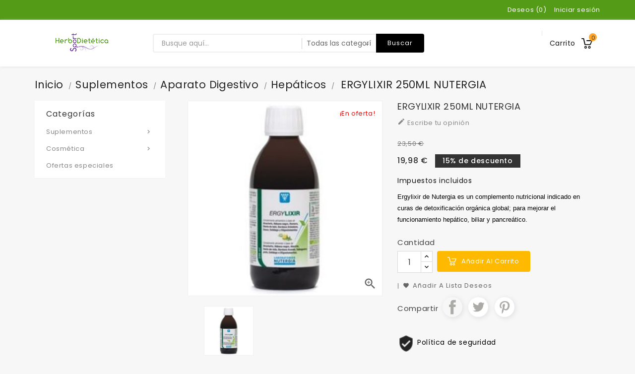

--- FILE ---
content_type: text/html; charset=utf-8
request_url: https://www.herbodieteticasport.es/hepaticos/215-ergylixir-250ml-nutergia.html
body_size: 22946
content:
<!doctype html>
<html lang="es">

  <head>
    
      
  <meta charset="utf-8">


  <meta http-equiv="x-ua-compatible" content="ie=edge">



  <link rel="canonical" href="https://www.herbodieteticasport.es/hepaticos/215-ergylixir-250ml-nutergia.html">

  <title>ERGYLIXIR 250ML NUTERGIA. » 【Herbodietetica Sport】</title>
  <meta name="description" content="✅ Comprar Ergylixir 250ml nutergia. ✅ Para mantener el equilibrio en el aparato digestivo ✅ Herboristeria Online Dieta Sport">
  <meta name="keywords" content="">
        <link rel="canonical" href="https://www.herbodieteticasport.es/hepaticos/215-ergylixir-250ml-nutergia.html">
    
        



  <meta name="viewport" content="width=device-width, initial-scale=1">


<!-- TemplateTrip theme google font-->

	<link href="https://fonts.googleapis.com/css?family=Poppins:300,400,500,600,700" rel="stylesheet">
	<link href="https://fonts.googleapis.com/css?family=Montserrat:300,400,500,600,700" rel="stylesheet"> 

<!-- TemplateTrip theme google font-->



  <link rel="icon" type="image/vnd.microsoft.icon" href="https://www.herbodieteticasport.es/img/favicon.ico?1581623801">
  <link rel="shortcut icon" type="image/x-icon" href="https://www.herbodieteticasport.es/img/favicon.ico?1581623801">



    <link rel="stylesheet" href="https://www.herbodieteticasport.es/themes/PRS01/assets/css/theme.css" type="text/css" media="all">
  <link rel="stylesheet" href="https://www.herbodieteticasport.es/modules/blockreassurance/views/dist/front.css" type="text/css" media="all">
  <link rel="stylesheet" href="https://www.herbodieteticasport.es/modules/ps_searchbar/ps_searchbar.css" type="text/css" media="all">
  <link rel="stylesheet" href="https://www.herbodieteticasport.es/themes/PRS01/modules/ttblocksearch/views/css/ttsearch.css" type="text/css" media="all">
  <link rel="stylesheet" href="https://www.herbodieteticasport.es/js/jquery/ui/themes/base/minified/jquery-ui.min.css" type="text/css" media="all">
  <link rel="stylesheet" href="https://www.herbodieteticasport.es/js/jquery/ui/themes/base/minified/jquery.ui.theme.min.css" type="text/css" media="all">
  <link rel="stylesheet" href="https://www.herbodieteticasport.es/js/jquery/plugins/autocomplete/jquery.autocomplete.css" type="text/css" media="all">
  <link rel="stylesheet" href="https://www.herbodieteticasport.es/themes/PRS01/modules/ps_imageslider/css/homeslider.css" type="text/css" media="all">
  <link rel="stylesheet" href="https://www.herbodieteticasport.es/themes/PRS01/assets/css/lightbox.css" type="text/css" media="all">




  

  <script type="text/javascript">
        var added_to_wishlist = "El producto se agreg\u00f3 con \u00e9xito a su lista de deseos.";
        var baseDir = "https:\/\/www.herbodieteticasport.es\/";
        var disable_comment = "Criterion is not exists for this product.";
        var isLogged = 0;
        var isLoggedWishlist = false;
        var loggin_required = "Debe iniciar sesi\u00f3n para administrar su lista de deseos.";
        var loginLabel = "Login";
        var login_url = "https:\/\/www.herbodieteticasport.es\/mi-cuenta";
        var moderation_active = 1;
        var mywishlist_url = "https:\/\/www.herbodieteticasport.es\/module\/ttproductwishlist\/mywishlist";
        var prestashop = {"cart":{"products":[],"totals":{"total":{"type":"total","label":"Total","amount":0,"value":"0,00\u00a0\u20ac"},"total_including_tax":{"type":"total","label":"Total (impuestos incl.)","amount":0,"value":"0,00\u00a0\u20ac"},"total_excluding_tax":{"type":"total","label":"Total (impuestos excl.)","amount":0,"value":"0,00\u00a0\u20ac"}},"subtotals":{"products":{"type":"products","label":"Subtotal","amount":0,"value":"0,00\u00a0\u20ac"},"discounts":null,"shipping":{"type":"shipping","label":"Transporte","amount":0,"value":""},"tax":null},"products_count":0,"summary_string":"0 art\u00edculos","vouchers":{"allowed":1,"added":[]},"discounts":[],"minimalPurchase":0,"minimalPurchaseRequired":""},"currency":{"id":1,"name":"Euro","iso_code":"EUR","iso_code_num":"978","sign":"\u20ac"},"customer":{"lastname":null,"firstname":null,"email":null,"birthday":null,"newsletter":null,"newsletter_date_add":null,"optin":null,"website":null,"company":null,"siret":null,"ape":null,"is_logged":false,"gender":{"type":null,"name":null},"addresses":[]},"language":{"name":"Espa\u00f1ol (Spanish)","iso_code":"es","locale":"es-ES","language_code":"es","is_rtl":"0","date_format_lite":"d\/m\/Y","date_format_full":"d\/m\/Y H:i:s","id":1},"page":{"title":"","canonical":"https:\/\/www.herbodieteticasport.es\/hepaticos\/215-ergylixir-250ml-nutergia.html","meta":{"title":"ERGYLIXIR 250ML NUTERGIA. \u00bb \u3010Herbodietetica Sport\u3011","description":"\u2705 Comprar Ergylixir 250ml nutergia. \u2705 Para mantener el equilibrio en el aparato digestivo \u2705 Herboristeria Online Dieta Sport","keywords":"","robots":"index"},"page_name":"product","body_classes":{"lang-es":true,"lang-rtl":false,"country-ES":true,"currency-EUR":true,"layout-left-column":true,"page-product":true,"tax-display-enabled":true,"product-id-215":true,"product-ERGYLIXIR 250ML NUTERGIA":true,"product-id-category-104":true,"product-id-manufacturer-34":true,"product-id-supplier-0":true,"product-on-sale":true,"product-available-for-order":true},"admin_notifications":[]},"shop":{"name":"Dietas Sport S.L.L.","logo":"https:\/\/www.herbodieteticasport.es\/img\/dietas-sport-sl-logo-1581623785.jpg","stores_icon":"https:\/\/www.herbodieteticasport.es\/img\/logo_stores.png","favicon":"https:\/\/www.herbodieteticasport.es\/img\/favicon.ico"},"urls":{"base_url":"https:\/\/www.herbodieteticasport.es\/","current_url":"https:\/\/www.herbodieteticasport.es\/hepaticos\/215-ergylixir-250ml-nutergia.html","shop_domain_url":"https:\/\/www.herbodieteticasport.es","img_ps_url":"https:\/\/www.herbodieteticasport.es\/img\/","img_cat_url":"https:\/\/www.herbodieteticasport.es\/img\/c\/","img_lang_url":"https:\/\/www.herbodieteticasport.es\/img\/l\/","img_prod_url":"https:\/\/www.herbodieteticasport.es\/img\/p\/","img_manu_url":"https:\/\/www.herbodieteticasport.es\/img\/m\/","img_sup_url":"https:\/\/www.herbodieteticasport.es\/img\/su\/","img_ship_url":"https:\/\/www.herbodieteticasport.es\/img\/s\/","img_store_url":"https:\/\/www.herbodieteticasport.es\/img\/st\/","img_col_url":"https:\/\/www.herbodieteticasport.es\/img\/co\/","img_url":"https:\/\/www.herbodieteticasport.es\/themes\/PRS01\/assets\/img\/","css_url":"https:\/\/www.herbodieteticasport.es\/themes\/PRS01\/assets\/css\/","js_url":"https:\/\/www.herbodieteticasport.es\/themes\/PRS01\/assets\/js\/","pic_url":"https:\/\/www.herbodieteticasport.es\/upload\/","pages":{"address":"https:\/\/www.herbodieteticasport.es\/direccion","addresses":"https:\/\/www.herbodieteticasport.es\/direcciones","authentication":"https:\/\/www.herbodieteticasport.es\/iniciar-sesion","cart":"https:\/\/www.herbodieteticasport.es\/carrito","category":"https:\/\/www.herbodieteticasport.es\/index.php?controller=category","cms":"https:\/\/www.herbodieteticasport.es\/index.php?controller=cms","contact":"https:\/\/www.herbodieteticasport.es\/contactenos","discount":"https:\/\/www.herbodieteticasport.es\/descuento","guest_tracking":"https:\/\/www.herbodieteticasport.es\/seguimiento-pedido-invitado","history":"https:\/\/www.herbodieteticasport.es\/historial-compra","identity":"https:\/\/www.herbodieteticasport.es\/datos-personales","index":"https:\/\/www.herbodieteticasport.es\/","my_account":"https:\/\/www.herbodieteticasport.es\/mi-cuenta","order_confirmation":"https:\/\/www.herbodieteticasport.es\/confirmacion-pedido","order_detail":"https:\/\/www.herbodieteticasport.es\/index.php?controller=order-detail","order_follow":"https:\/\/www.herbodieteticasport.es\/seguimiento-pedido","order":"https:\/\/www.herbodieteticasport.es\/pedido","order_return":"https:\/\/www.herbodieteticasport.es\/index.php?controller=order-return","order_slip":"https:\/\/www.herbodieteticasport.es\/facturas-abono","pagenotfound":"https:\/\/www.herbodieteticasport.es\/pagina-no-encontrada","password":"https:\/\/www.herbodieteticasport.es\/recuperar-contrase\u00f1a","pdf_invoice":"https:\/\/www.herbodieteticasport.es\/index.php?controller=pdf-invoice","pdf_order_return":"https:\/\/www.herbodieteticasport.es\/index.php?controller=pdf-order-return","pdf_order_slip":"https:\/\/www.herbodieteticasport.es\/index.php?controller=pdf-order-slip","prices_drop":"https:\/\/www.herbodieteticasport.es\/productos-rebajados","product":"https:\/\/www.herbodieteticasport.es\/index.php?controller=product","search":"https:\/\/www.herbodieteticasport.es\/busqueda","sitemap":"https:\/\/www.herbodieteticasport.es\/mapa del sitio","stores":"https:\/\/www.herbodieteticasport.es\/tiendas","supplier":"https:\/\/www.herbodieteticasport.es\/proveedor","register":"https:\/\/www.herbodieteticasport.es\/iniciar-sesion?create_account=1","order_login":"https:\/\/www.herbodieteticasport.es\/pedido?login=1"},"alternative_langs":[],"theme_assets":"\/themes\/PRS01\/assets\/","actions":{"logout":"https:\/\/www.herbodieteticasport.es\/?mylogout="},"no_picture_image":{"bySize":{"small_default":{"url":"https:\/\/www.herbodieteticasport.es\/img\/p\/es-default-small_default.jpg","width":98,"height":98},"cart_default":{"url":"https:\/\/www.herbodieteticasport.es\/img\/p\/es-default-cart_default.jpg","width":125,"height":125},"home_default":{"url":"https:\/\/www.herbodieteticasport.es\/img\/p\/es-default-home_default.jpg","width":210,"height":210},"medium_default":{"url":"https:\/\/www.herbodieteticasport.es\/img\/p\/es-default-medium_default.jpg","width":452,"height":452},"large_default":{"url":"https:\/\/www.herbodieteticasport.es\/img\/p\/es-default-large_default.jpg","width":800,"height":800}},"small":{"url":"https:\/\/www.herbodieteticasport.es\/img\/p\/es-default-small_default.jpg","width":98,"height":98},"medium":{"url":"https:\/\/www.herbodieteticasport.es\/img\/p\/es-default-home_default.jpg","width":210,"height":210},"large":{"url":"https:\/\/www.herbodieteticasport.es\/img\/p\/es-default-large_default.jpg","width":800,"height":800},"legend":""}},"configuration":{"display_taxes_label":true,"display_prices_tax_incl":true,"is_catalog":false,"show_prices":true,"opt_in":{"partner":true},"quantity_discount":{"type":"discount","label":"Descuento unitario"},"voucher_enabled":1,"return_enabled":0},"field_required":[],"breadcrumb":{"links":[{"title":"Inicio","url":"https:\/\/www.herbodieteticasport.es\/"},{"title":"Suplementos","url":"https:\/\/www.herbodieteticasport.es\/3-suplementos"},{"title":"Aparato digestivo","url":"https:\/\/www.herbodieteticasport.es\/9-aparato-digestivo"},{"title":"Hep\u00e1ticos","url":"https:\/\/www.herbodieteticasport.es\/104-hepaticos"},{"title":"ERGYLIXIR 250ML NUTERGIA","url":"https:\/\/www.herbodieteticasport.es\/hepaticos\/215-ergylixir-250ml-nutergia.html"}],"count":5},"link":{"protocol_link":"https:\/\/","protocol_content":"https:\/\/"},"time":1763365999,"static_token":"02830602347a04c59f752a26fced3254","token":"0ffefd4fe69918e1313d4a85d8e1d2bf","debug":false};
        var productcomment_added = "Thanks for your Review. Your comment has been added!";
        var productcomment_added_moderation = "Thanks for your Review. It will be available once approved by a moderator.";
        var productcomments_controller_url = "https:\/\/www.herbodieteticasport.es\/module\/ttproductcomments\/default";
        var productcomments_url_rewrite = "1";
        var psemailsubscription_subscription = "https:\/\/www.herbodieteticasport.es\/module\/ps_emailsubscription\/subscription";
        var psr_icon_color = "#F19D76";
        var search_url = "https:\/\/www.herbodieteticasport.es\/busqueda";
        var secure_key = "57617112f50636974876f8469f6fe820";
        var static_token = "02830602347a04c59f752a26fced3254";
        var wishlistProductsIds = "";
        var wishlistView = "Su lista de deseos";
      </script>



  <!-- emarketing start -->







<!-- emarketing end -->
<script type="text/javascript">
	(window.gaDevIds=window.gaDevIds||[]).push('d6YPbH');
	(function(i,s,o,g,r,a,m){i['GoogleAnalyticsObject']=r;i[r]=i[r]||function(){
	(i[r].q=i[r].q||[]).push(arguments)},i[r].l=1*new Date();a=s.createElement(o),
	m=s.getElementsByTagName(o)[0];a.async=1;a.src=g;m.parentNode.insertBefore(a,m)
	})(window,document,'script','https://www.google-analytics.com/analytics.js','ga');

            ga('create', 'UA-178551024-1', 'auto');
                        ga('send', 'pageview');
    
    ga('require', 'ec');
</script>





    
  <meta property="og:type" content="product">
  <meta property="og:url" content="https://www.herbodieteticasport.es/hepaticos/215-ergylixir-250ml-nutergia.html">
  <meta property="og:title" content="ERGYLIXIR 250ML NUTERGIA. » 【Herbodietetica Sport】">
  <meta property="og:site_name" content="Dietas Sport S.L.L.">
  <meta property="og:description" content="✅ Comprar Ergylixir 250ml nutergia. ✅ Para mantener el equilibrio en el aparato digestivo ✅ Herboristeria Online Dieta Sport">
  <meta property="og:image" content="https://www.herbodieteticasport.es/215-large_default/ergylixir-250ml-nutergia.jpg">
  <meta property="product:pretax_price:amount" content="18.159091">
  <meta property="product:pretax_price:currency" content="EUR">
  <meta property="product:price:amount" content="19.98">
  <meta property="product:price:currency" content="EUR">
  
  </head>

  <body id="product" class="lang-es country-es currency-eur layout-left-column page-product tax-display-enabled product-id-215 product-ergylixir-250ml-nutergia product-id-category-104 product-id-manufacturer-34 product-id-supplier-0 product-on-sale product-available-for-order">

    
      
    

    <main>
      
                 

      <header id="header">
        
          
  <div class="header-banner">
    
  </div>



  <nav class="header-nav">
    <div class="container">
        <div class="row">
          <div class="hidden-sm-down top-nav">
            <div class="col-md-4 col-xs-12 left-nav">
              	<div id="ttcmsheader">
	  <p>  </p>
	</div>

            </div>
            <div class="col-md-8 right-nav">
                <div id="_desktop_user_info">
<div class="ttuserheading"><i class="material-icons bar">&#xE3C7;</i></div>	
  <ul class="user-info">
          <li><a
        href="https://www.herbodieteticasport.es/mi-cuenta"
        title="Acceda a su cuenta de cliente"
        rel="nofollow"
      >
        <i class="material-icons user">&#xE7FF;</i>
        <span class="hidden-sm-down">Iniciar sesión</span>
      </a></li>
      </ul>
</div>

 				
				<div>
    <a class="wishtlist_top" href="https://www.herbodieteticasport.es/module/ttproductwishlist/mywishlist" title="Deseos" rel="nofollow">
        <span>Deseos (<span class="cart-wishlist-number">0</span>)</span>
    </a>
</div>

           </div>
          </div>
          <div class="hidden-md-up text-sm-center mobile">
            
            <div class="float-xs-right" id="_mobile_cart"></div>
            <div class="float-xs-right" id="_mobile_user_info"></div>
            <div class="top-logo" id="_mobile_logo"></div>
            <div class="clearfix"></div>
          </div>
        </div>
    </div>
  </nav>



  <div class="header-top">
    <div class="container">
       <div class="row">
        <div class="col-md-2 hidden-sm-down" id="_desktop_logo">
          				<a href="https://www.herbodieteticasport.es/">
				   <img class="logo img-responsive" src="https://www.herbodieteticasport.es/img/dietas-sport-sl-logo-1581623785.jpg" alt="Dietas Sport S.L.L.">
				</a>
		         </div>
		<div class="position-static">
	  <div class="row">
		<div id="_desktop_cart">
  <div class="blockcart cart-preview inactive" data-refresh-url="//www.herbodieteticasport.es/module/ps_shoppingcart/ajax">
    <div class="header">
        <a rel="nofollow">
        <span class="hidden-sm-down">Carrito</span>
        <i class="material-icons shopping-cart">carro de la compra</i>
        <span class="cart-products-count">0</span>
        </a>
    </div>
	<div class="cart_block block exclusive">
	<div class="block_content">
	<div class="cart_block_list">
							<p class="no-item">
					No hay productos en la cesta.
				</p>
				</div>
	</div>
		</div>
  </div>
</div>
	<div id="ttcmsheaderservices" class="col-xs-12 col-sm-6 col-lg-2">
	  
	</div>
<!-- Block search module TOP -->

<div id="search_block_top"  class="col-sm-8">
	<form id="searchbox" method="get" action="https://www.herbodieteticasport.es/busqueda">
		<input type="hidden" name="controller" value="search">
		<input type="hidden" name="orderby" value="position" />
		<input type="hidden" name="orderway" value="desc" />
		<input class="search_query form-control" type="text" id="search_query_top" name="s" placeholder="Busque aquí..." value="" />
		<div class="select-wrapper">
        <select id="search_category" name="search_category" class="form-control">
            <option value="all">Todas las categorías</option>
            <option value="2">Inicio</option><option value="3">--Suplementos</option><option value="10">----Articulaciones y Huesos</option><option value="68">------Colageno</option><option value="67">------Antinflamatorio</option><option value="75">------Potente antioxidante</option><option value="76">------Huesos</option><option value="50">----Ácidos grasos y omegas</option><option value="4">----Complejos vitaminicos y minerales</option><option value="22">------Vitaminas, Complejos multivitaminicos</option><option value="21">------Minerales</option><option value="9">----Aparato digestivo</option><option value="56">------Probioticos</option><option value="54">------Digestivos</option><option value="74">------Tránsito intestinal</option><option value="87">------Gases y flatulencias</option><option value="104">------Hepáticos</option><option value="11">----Cabello, piel y uñas</option><option value="14">----Corazón e Hipertensión</option><option value="12">----Colesterol</option><option value="15">----Diabetes</option><option value="13">----Concentración</option><option value="16">----Resfriados y defensas</option><option value="94">------Antibiótico natural</option><option value="55">------Sistema inmunitario</option><option value="93">------Alergias</option><option value="106">------Jarabes expectorantes</option><option value="169">------Pastillas masticables</option><option value="17">----Sistema nervioso e insomnio</option><option value="88">------Sistema nervioso</option><option value="91">------Regulador sueño</option><option value="18">----Venas y circulación</option><option value="59">----Hombre y  mujer</option><option value="89">------Para el hombre</option><option value="90">--------Tónico sexual</option><option value="92">--------Próstata</option><option value="60">------Para la mujer</option><option value="61">--------Hormonas femeninas</option><option value="64">--------Embarazo y maternidad</option><option value="19">----Niños</option><option value="80">------Defensas y aparato respiratorio</option><option value="81">------Apetito</option><option value="82">------Dormir</option><option value="85">------Laxantes</option><option value="86">------Omega 3</option><option value="8">----Control de peso</option><option value="39">------Eliminación de liquidos</option><option value="171">------Saciantes</option><option value="172">------Quemagrasas</option><option value="97">----Nutrición deportiva</option><option value="103">------Proteínas</option><option value="48">----Vista</option><option value="49">----Vias Urinarias</option><option value="105">----Superalimentos</option><option value="99">----Nutergia</option><option value="98">----Mundo Natural</option><option value="167">----Especial verano</option><option value="174">----Aftas Bucales</option><option value="5">--Cosmética</option><option value="25">----Capilar</option><option value="40">------Loción</option><option value="41">------Champús</option><option value="42">------Mascarilla y acondicionador</option><option value="111">------Hennas en polvo</option><option value="26">----Hidratantes faciales</option><option value="43">------Fleurymer</option><option value="102">------Armonia</option><option value="166">------Serum</option><option value="29">----Tónicos Y Desmaquillantes</option><option value="31">----Solares</option><option value="32">----Bebe</option><option value="33">----Higiene íntima</option><option value="112">------Compresas y copa menstrual</option><option value="35">----Dentifricos Y Colutorios</option><option value="27">----Corporal</option><option value="28">------Aceites</option><option value="30">------Gel baño</option><option value="34">------Gel aloe vera</option><option value="36">------Cremas Corporales y Manos</option><option value="37">------Desodorantes</option><option value="101">----Cremas antiinflamatorias</option><option value="165">----Aceites esenciales</option><option value="6">--Ofertas especiales</option><option value="168">--Hogar</option><option value="170">--Plantas medicinales</option><option value="173">--Destacados</option>   
        </select>
		</div>
		<div id="tt_url_ajax_search" style="display:none">
		<input type="hidden" value="https://www.herbodieteticasport.es/modules/ttblocksearch/controller_ajax_search.php" class="url_ajax" />
		</div>
		<button type="submit" name="submit_search" class="btn btn-default button-search">
			<span>Buscar</span>
		</button>
	</form>
	</div>

<script type="text/javascript">
var limit_character = "<p class='limit'>Número de caracteres al menos 3</p>";
var close_text = "Cerrar";
</script>
<!-- /Block search module TOP -->

		<div class="clearfix"></div>
	  </div>
	</div>
      </div>
	  <div class="float-xs-left" id="menu-icon">
              <i class="material-icons">&#xE5D2;</i>
			  <h4 class="menu-title">menu</h4>
            </div>
      <div id="mobile_top_menu_wrapper" class="row hidden-md-up">
        <div class="js-top-menu mobile" id="_mobile_top_menu"></div>
        <div class="js-top-menu-bottom">
          <div id="_mobile_currency_selector"></div>   
          <div id="_mobile_language_selector"></div>
          <div id="_mobile_contact_link"></div>
        </div>
      </div>
    </div>
  </div>
  

        
      </header>
	 <div id="page" class="">
      
        
<aside id="notifications">
  <div class="container">
    
    
    
      </div>
</aside>
      

      <section id="wrapper">
        
        <div class="container">
		<div class="row">
          
            <nav data-depth="5" class="breadcrumb hidden-sm-down">
  <ol itemscope itemtype="http://schema.org/BreadcrumbList">
    
              
          <li itemprop="itemListElement" itemscope itemtype="http://schema.org/ListItem">
            <a itemprop="item" href="https://www.herbodieteticasport.es/">
              <span itemprop="name">Inicio</span>
            </a>
            <meta itemprop="position" content="1">
          </li>
        
              
          <li itemprop="itemListElement" itemscope itemtype="http://schema.org/ListItem">
            <a itemprop="item" href="https://www.herbodieteticasport.es/3-suplementos">
              <span itemprop="name">Suplementos</span>
            </a>
            <meta itemprop="position" content="2">
          </li>
        
              
          <li itemprop="itemListElement" itemscope itemtype="http://schema.org/ListItem">
            <a itemprop="item" href="https://www.herbodieteticasport.es/9-aparato-digestivo">
              <span itemprop="name">Aparato digestivo</span>
            </a>
            <meta itemprop="position" content="3">
          </li>
        
              
          <li itemprop="itemListElement" itemscope itemtype="http://schema.org/ListItem">
            <a itemprop="item" href="https://www.herbodieteticasport.es/104-hepaticos">
              <span itemprop="name">Hepáticos</span>
            </a>
            <meta itemprop="position" content="4">
          </li>
        
              
          <li itemprop="itemListElement" itemscope itemtype="http://schema.org/ListItem">
            <a itemprop="item" href="https://www.herbodieteticasport.es/hepaticos/215-ergylixir-250ml-nutergia.html">
              <span itemprop="name">ERGYLIXIR 250ML NUTERGIA</span>
            </a>
            <meta itemprop="position" content="5">
          </li>
        
          
  </ol>
</nav>
          

          
            <div id="left-column" class="col-xs-12 col-sm-4 col-md-3">
                              

<div class="topmenu">
<h4 class="title_block">Categorías</h4>
	<div class="menu js-top-menu position-static hidden-sm-down" id="_desktop_top_menu">
		
          <ul class="top-menu" id="top-menu" data-depth="0">
                    <li class="category" id="category-3">
                          <a
                class="dropdown-item"
                href="https://www.herbodieteticasport.es/3-suplementos" data-depth="0"
                              >
                                                                      <span class="float-xs-right hidden-md-up">
                    <span data-target="#top_sub_menu_67111" data-toggle="collapse" class="navbar-toggler collapse-icons">
                      <i class="material-icons add">&#xE313;</i>
					  <i class="material-icons add-down">&#xE409;</i>
                      <i class="material-icons remove">&#xE316;</i>
                    </span>
                  </span>
                                Suplementos
              </a>
                            <div  class="popover sub-menu js-sub-menu collapse" id="top_sub_menu_67111">
					
          <ul class="top-menu"  data-depth="1">
                    <li class="category" id="category-10">
                          <a
                class="dropdown-item dropdown-submenu"
                href="https://www.herbodieteticasport.es/10-articulaciones-y-huesos" data-depth="1"
                              >
                                                                      <span class="float-xs-right hidden-md-up">
                    <span data-target="#top_sub_menu_69678" data-toggle="collapse" class="navbar-toggler collapse-icons">
                      <i class="material-icons add">&#xE313;</i>
					  <i class="material-icons add-down">&#xE409;</i>
                      <i class="material-icons remove">&#xE316;</i>
                    </span>
                  </span>
                                Articulaciones y Huesos
              </a>
                            <div  class="collapse" id="top_sub_menu_69678">
					
          <ul class="top-menu"  data-depth="2">
                    <li class="category" id="category-68">
                          <a
                class="dropdown-item"
                href="https://www.herbodieteticasport.es/68-colageno" data-depth="2"
                              >
                                Colageno
              </a>
                          </li>
                    <li class="category" id="category-67">
                          <a
                class="dropdown-item"
                href="https://www.herbodieteticasport.es/67-antiflamatoria" data-depth="2"
                              >
                                Antinflamatorio
              </a>
                          </li>
                    <li class="category" id="category-75">
                          <a
                class="dropdown-item"
                href="https://www.herbodieteticasport.es/75-potente-antioxidante" data-depth="2"
                              >
                                Potente antioxidante
              </a>
                          </li>
                    <li class="category" id="category-76">
                          <a
                class="dropdown-item"
                href="https://www.herbodieteticasport.es/76-huesos" data-depth="2"
                              >
                                Huesos
              </a>
                          </li>
        		      </ul>
    
					              </div>
                          </li>
                    <li class="category" id="category-50">
                          <a
                class="dropdown-item dropdown-submenu"
                href="https://www.herbodieteticasport.es/50-acidos-grasos-y-omegas" data-depth="1"
                              >
                                Ácidos grasos y omegas
              </a>
                          </li>
                    <li class="category" id="category-4">
                          <a
                class="dropdown-item dropdown-submenu"
                href="https://www.herbodieteticasport.es/4-complejos-vitaminicos-y-minerales" data-depth="1"
                              >
                                                                      <span class="float-xs-right hidden-md-up">
                    <span data-target="#top_sub_menu_33677" data-toggle="collapse" class="navbar-toggler collapse-icons">
                      <i class="material-icons add">&#xE313;</i>
					  <i class="material-icons add-down">&#xE409;</i>
                      <i class="material-icons remove">&#xE316;</i>
                    </span>
                  </span>
                                Complejos vitaminicos y minerales
              </a>
                            <div  class="collapse" id="top_sub_menu_33677">
					
          <ul class="top-menu"  data-depth="2">
                    <li class="category" id="category-22">
                          <a
                class="dropdown-item"
                href="https://www.herbodieteticasport.es/22-complejos-multivitaminicos" data-depth="2"
                              >
                                Vitaminas, Complejos multivitaminicos
              </a>
                          </li>
                    <li class="category" id="category-21">
                          <a
                class="dropdown-item"
                href="https://www.herbodieteticasport.es/21-minerales" data-depth="2"
                              >
                                Minerales
              </a>
                          </li>
        		      </ul>
    
					              </div>
                          </li>
                    <li class="category" id="category-9">
                          <a
                class="dropdown-item dropdown-submenu"
                href="https://www.herbodieteticasport.es/9-aparato-digestivo" data-depth="1"
                              >
                                                                      <span class="float-xs-right hidden-md-up">
                    <span data-target="#top_sub_menu_66375" data-toggle="collapse" class="navbar-toggler collapse-icons">
                      <i class="material-icons add">&#xE313;</i>
					  <i class="material-icons add-down">&#xE409;</i>
                      <i class="material-icons remove">&#xE316;</i>
                    </span>
                  </span>
                                Aparato digestivo
              </a>
                            <div  class="collapse" id="top_sub_menu_66375">
					
          <ul class="top-menu"  data-depth="2">
                    <li class="category" id="category-56">
                          <a
                class="dropdown-item"
                href="https://www.herbodieteticasport.es/56-probioticos" data-depth="2"
                              >
                                Probioticos
              </a>
                          </li>
                    <li class="category" id="category-54">
                          <a
                class="dropdown-item"
                href="https://www.herbodieteticasport.es/54-digestivos" data-depth="2"
                              >
                                Digestivos
              </a>
                          </li>
                    <li class="category" id="category-74">
                          <a
                class="dropdown-item"
                href="https://www.herbodieteticasport.es/74-transisto-intestinal" data-depth="2"
                              >
                                Tránsito intestinal
              </a>
                          </li>
                    <li class="category" id="category-87">
                          <a
                class="dropdown-item"
                href="https://www.herbodieteticasport.es/87-gases-flatulencias" data-depth="2"
                              >
                                Gases y flatulencias
              </a>
                          </li>
                    <li class="category" id="category-104">
                          <a
                class="dropdown-item"
                href="https://www.herbodieteticasport.es/104-hepaticos" data-depth="2"
                              >
                                Hepáticos
              </a>
                          </li>
        		      </ul>
    
					              </div>
                          </li>
                    <li class="category" id="category-11">
                          <a
                class="dropdown-item dropdown-submenu"
                href="https://www.herbodieteticasport.es/11-cabello-piel-y-unas" data-depth="1"
                              >
                                Cabello, piel y uñas
              </a>
                          </li>
                    <li class="category" id="category-14">
                          <a
                class="dropdown-item dropdown-submenu"
                href="https://www.herbodieteticasport.es/14-corazon-hipertension" data-depth="1"
                              >
                                Corazón e Hipertensión
              </a>
                          </li>
                    <li class="category" id="category-12">
                          <a
                class="dropdown-item dropdown-submenu"
                href="https://www.herbodieteticasport.es/12-colesterol" data-depth="1"
                              >
                                Colesterol
              </a>
                          </li>
                    <li class="category" id="category-15">
                          <a
                class="dropdown-item dropdown-submenu"
                href="https://www.herbodieteticasport.es/15-diabetes" data-depth="1"
                              >
                                Diabetes
              </a>
                          </li>
                    <li class="category" id="category-13">
                          <a
                class="dropdown-item dropdown-submenu"
                href="https://www.herbodieteticasport.es/13-concentracion" data-depth="1"
                              >
                                Concentración
              </a>
                          </li>
                    <li class="category" id="category-16">
                          <a
                class="dropdown-item dropdown-submenu"
                href="https://www.herbodieteticasport.es/16-resfriados-defensas" data-depth="1"
                              >
                                                                      <span class="float-xs-right hidden-md-up">
                    <span data-target="#top_sub_menu_18094" data-toggle="collapse" class="navbar-toggler collapse-icons">
                      <i class="material-icons add">&#xE313;</i>
					  <i class="material-icons add-down">&#xE409;</i>
                      <i class="material-icons remove">&#xE316;</i>
                    </span>
                  </span>
                                Resfriados y defensas
              </a>
                            <div  class="collapse" id="top_sub_menu_18094">
					
          <ul class="top-menu"  data-depth="2">
                    <li class="category" id="category-94">
                          <a
                class="dropdown-item"
                href="https://www.herbodieteticasport.es/94-antibiotico-natural" data-depth="2"
                              >
                                Antibiótico natural
              </a>
                          </li>
                    <li class="category" id="category-55">
                          <a
                class="dropdown-item"
                href="https://www.herbodieteticasport.es/55-sistema-inmunitario" data-depth="2"
                              >
                                Sistema inmunitario
              </a>
                          </li>
                    <li class="category" id="category-93">
                          <a
                class="dropdown-item"
                href="https://www.herbodieteticasport.es/93-alergias" data-depth="2"
                              >
                                Alergias
              </a>
                          </li>
                    <li class="category" id="category-106">
                          <a
                class="dropdown-item"
                href="https://www.herbodieteticasport.es/106-jarabes-expectorantes" data-depth="2"
                              >
                                Jarabes expectorantes
              </a>
                          </li>
                    <li class="category" id="category-169">
                          <a
                class="dropdown-item"
                href="https://www.herbodieteticasport.es/169-pastillas-masticables" data-depth="2"
                              >
                                Pastillas masticables
              </a>
                          </li>
        		      </ul>
    
					              </div>
                          </li>
                    <li class="category" id="category-17">
                          <a
                class="dropdown-item dropdown-submenu"
                href="https://www.herbodieteticasport.es/17-sistema-nervioso-e-insomnio" data-depth="1"
                              >
                                                                      <span class="float-xs-right hidden-md-up">
                    <span data-target="#top_sub_menu_43919" data-toggle="collapse" class="navbar-toggler collapse-icons">
                      <i class="material-icons add">&#xE313;</i>
					  <i class="material-icons add-down">&#xE409;</i>
                      <i class="material-icons remove">&#xE316;</i>
                    </span>
                  </span>
                                Sistema nervioso e insomnio
              </a>
                            <div  class="collapse" id="top_sub_menu_43919">
					
          <ul class="top-menu"  data-depth="2">
                    <li class="category" id="category-88">
                          <a
                class="dropdown-item"
                href="https://www.herbodieteticasport.es/88-sistema-nervioso" data-depth="2"
                              >
                                Sistema nervioso
              </a>
                          </li>
                    <li class="category" id="category-91">
                          <a
                class="dropdown-item"
                href="https://www.herbodieteticasport.es/91-regulador-sueño" data-depth="2"
                              >
                                Regulador sueño
              </a>
                          </li>
        		      </ul>
    
					              </div>
                          </li>
                    <li class="category" id="category-18">
                          <a
                class="dropdown-item dropdown-submenu"
                href="https://www.herbodieteticasport.es/18-venas-circulacion" data-depth="1"
                              >
                                Venas y circulación
              </a>
                          </li>
                    <li class="category" id="category-59">
                          <a
                class="dropdown-item dropdown-submenu"
                href="https://www.herbodieteticasport.es/59-hombre-y-mujer" data-depth="1"
                              >
                                                                      <span class="float-xs-right hidden-md-up">
                    <span data-target="#top_sub_menu_57685" data-toggle="collapse" class="navbar-toggler collapse-icons">
                      <i class="material-icons add">&#xE313;</i>
					  <i class="material-icons add-down">&#xE409;</i>
                      <i class="material-icons remove">&#xE316;</i>
                    </span>
                  </span>
                                Hombre y  mujer
              </a>
                            <div  class="collapse" id="top_sub_menu_57685">
					
          <ul class="top-menu"  data-depth="2">
                    <li class="category" id="category-89">
                          <a
                class="dropdown-item"
                href="https://www.herbodieteticasport.es/89-para-hombre" data-depth="2"
                              >
                                                                      <span class="float-xs-right hidden-md-up">
                    <span data-target="#top_sub_menu_8251" data-toggle="collapse" class="navbar-toggler collapse-icons">
                      <i class="material-icons add">&#xE313;</i>
					  <i class="material-icons add-down">&#xE409;</i>
                      <i class="material-icons remove">&#xE316;</i>
                    </span>
                  </span>
                                Para el hombre
              </a>
                            <div  class="collapse" id="top_sub_menu_8251">
					
          <ul class="top-menu"  data-depth="3">
                    <li class="category" id="category-90">
                          <a
                class="dropdown-item"
                href="https://www.herbodieteticasport.es/90-tonico-sexual" data-depth="3"
                              >
                                Tónico sexual
              </a>
                          </li>
                    <li class="category" id="category-92">
                          <a
                class="dropdown-item"
                href="https://www.herbodieteticasport.es/92-prostata" data-depth="3"
                              >
                                Próstata
              </a>
                          </li>
        		      </ul>
    
					              </div>
                          </li>
                    <li class="category" id="category-60">
                          <a
                class="dropdown-item"
                href="https://www.herbodieteticasport.es/60-para-la-mujer" data-depth="2"
                              >
                                                                      <span class="float-xs-right hidden-md-up">
                    <span data-target="#top_sub_menu_56089" data-toggle="collapse" class="navbar-toggler collapse-icons">
                      <i class="material-icons add">&#xE313;</i>
					  <i class="material-icons add-down">&#xE409;</i>
                      <i class="material-icons remove">&#xE316;</i>
                    </span>
                  </span>
                                Para la mujer
              </a>
                            <div  class="collapse" id="top_sub_menu_56089">
					
          <ul class="top-menu"  data-depth="3">
                    <li class="category" id="category-61">
                          <a
                class="dropdown-item"
                href="https://www.herbodieteticasport.es/61-hormonas-femeninas" data-depth="3"
                              >
                                Hormonas femeninas
              </a>
                          </li>
                    <li class="category" id="category-64">
                          <a
                class="dropdown-item"
                href="https://www.herbodieteticasport.es/64-embarazo" data-depth="3"
                              >
                                Embarazo y maternidad
              </a>
                          </li>
        		      </ul>
    
					              </div>
                          </li>
        		      </ul>
    
					              </div>
                          </li>
                    <li class="category" id="category-19">
                          <a
                class="dropdown-item dropdown-submenu"
                href="https://www.herbodieteticasport.es/19-ninos" data-depth="1"
                              >
                                                                      <span class="float-xs-right hidden-md-up">
                    <span data-target="#top_sub_menu_39980" data-toggle="collapse" class="navbar-toggler collapse-icons">
                      <i class="material-icons add">&#xE313;</i>
					  <i class="material-icons add-down">&#xE409;</i>
                      <i class="material-icons remove">&#xE316;</i>
                    </span>
                  </span>
                                Niños
              </a>
                            <div  class="collapse" id="top_sub_menu_39980">
					
          <ul class="top-menu"  data-depth="2">
                    <li class="category" id="category-80">
                          <a
                class="dropdown-item"
                href="https://www.herbodieteticasport.es/80-defensas-y-aparato-respiratorio" data-depth="2"
                              >
                                Defensas y aparato respiratorio
              </a>
                          </li>
                    <li class="category" id="category-81">
                          <a
                class="dropdown-item"
                href="https://www.herbodieteticasport.es/81-apetito" data-depth="2"
                              >
                                Apetito
              </a>
                          </li>
                    <li class="category" id="category-82">
                          <a
                class="dropdown-item"
                href="https://www.herbodieteticasport.es/82-dormir-niños" data-depth="2"
                              >
                                Dormir
              </a>
                          </li>
                    <li class="category" id="category-85">
                          <a
                class="dropdown-item"
                href="https://www.herbodieteticasport.es/85-laxantes" data-depth="2"
                              >
                                Laxantes
              </a>
                          </li>
                    <li class="category" id="category-86">
                          <a
                class="dropdown-item"
                href="https://www.herbodieteticasport.es/86-0mega3" data-depth="2"
                              >
                                Omega 3
              </a>
                          </li>
        		      </ul>
    
					              </div>
                          </li>
                    <li class="category" id="category-8">
                          <a
                class="dropdown-item dropdown-submenu"
                href="https://www.herbodieteticasport.es/8-control-de-peso" data-depth="1"
                              >
                                                                      <span class="float-xs-right hidden-md-up">
                    <span data-target="#top_sub_menu_29711" data-toggle="collapse" class="navbar-toggler collapse-icons">
                      <i class="material-icons add">&#xE313;</i>
					  <i class="material-icons add-down">&#xE409;</i>
                      <i class="material-icons remove">&#xE316;</i>
                    </span>
                  </span>
                                Control de peso
              </a>
                            <div  class="collapse" id="top_sub_menu_29711">
					
          <ul class="top-menu"  data-depth="2">
                    <li class="category" id="category-39">
                          <a
                class="dropdown-item"
                href="https://www.herbodieteticasport.es/39-eliminacion-de-liquidos" data-depth="2"
                              >
                                Eliminación de liquidos
              </a>
                          </li>
                    <li class="category" id="category-171">
                          <a
                class="dropdown-item"
                href="https://www.herbodieteticasport.es/171-saciantes" data-depth="2"
                              >
                                Saciantes
              </a>
                          </li>
                    <li class="category" id="category-172">
                          <a
                class="dropdown-item"
                href="https://www.herbodieteticasport.es/172-quemagrasas" data-depth="2"
                              >
                                Quemagrasas
              </a>
                          </li>
        		      </ul>
    
					              </div>
                          </li>
                    <li class="category" id="category-97">
                          <a
                class="dropdown-item dropdown-submenu"
                href="https://www.herbodieteticasport.es/97-nutricion-deportiva" data-depth="1"
                              >
                                                                      <span class="float-xs-right hidden-md-up">
                    <span data-target="#top_sub_menu_38636" data-toggle="collapse" class="navbar-toggler collapse-icons">
                      <i class="material-icons add">&#xE313;</i>
					  <i class="material-icons add-down">&#xE409;</i>
                      <i class="material-icons remove">&#xE316;</i>
                    </span>
                  </span>
                                Nutrición deportiva
              </a>
                            <div  class="collapse" id="top_sub_menu_38636">
					
          <ul class="top-menu"  data-depth="2">
                    <li class="category" id="category-103">
                          <a
                class="dropdown-item"
                href="https://www.herbodieteticasport.es/103-proteinas" data-depth="2"
                              >
                                Proteínas
              </a>
                          </li>
        		      </ul>
    
					              </div>
                          </li>
                    <li class="category" id="category-48">
                          <a
                class="dropdown-item dropdown-submenu"
                href="https://www.herbodieteticasport.es/48-vista" data-depth="1"
                              >
                                Vista
              </a>
                          </li>
                    <li class="category" id="category-49">
                          <a
                class="dropdown-item dropdown-submenu"
                href="https://www.herbodieteticasport.es/49-vias-urinarias" data-depth="1"
                              >
                                Vias Urinarias
              </a>
                          </li>
                    <li class="category" id="category-105">
                          <a
                class="dropdown-item dropdown-submenu"
                href="https://www.herbodieteticasport.es/105-superalimentos" data-depth="1"
                              >
                                Superalimentos
              </a>
                          </li>
                    <li class="category" id="category-99">
                          <a
                class="dropdown-item dropdown-submenu"
                href="https://www.herbodieteticasport.es/99-nutergia" data-depth="1"
                              >
                                Nutergia
              </a>
                          </li>
                    <li class="category" id="category-98">
                          <a
                class="dropdown-item dropdown-submenu"
                href="https://www.herbodieteticasport.es/98-mundo-natural" data-depth="1"
                              >
                                Mundo Natural
              </a>
                          </li>
                    <li class="category" id="category-167">
                          <a
                class="dropdown-item dropdown-submenu"
                href="https://www.herbodieteticasport.es/167-especial-verano" data-depth="1"
                              >
                                Especial verano
              </a>
                          </li>
                    <li class="category" id="category-174">
                          <a
                class="dropdown-item dropdown-submenu"
                href="https://www.herbodieteticasport.es/174-Aftas-bucales" data-depth="1"
                              >
                                Aftas Bucales
              </a>
                          </li>
        		      </ul>
    
					              </div>
                          </li>
                    <li class="category" id="category-5">
                          <a
                class="dropdown-item"
                href="https://www.herbodieteticasport.es/5-cosmetica" data-depth="0"
                              >
                                                                      <span class="float-xs-right hidden-md-up">
                    <span data-target="#top_sub_menu_66972" data-toggle="collapse" class="navbar-toggler collapse-icons">
                      <i class="material-icons add">&#xE313;</i>
					  <i class="material-icons add-down">&#xE409;</i>
                      <i class="material-icons remove">&#xE316;</i>
                    </span>
                  </span>
                                Cosmética
              </a>
                            <div  class="popover sub-menu js-sub-menu collapse" id="top_sub_menu_66972">
					
          <ul class="top-menu"  data-depth="1">
                    <li class="category" id="category-25">
                          <a
                class="dropdown-item dropdown-submenu"
                href="https://www.herbodieteticasport.es/25-capilar" data-depth="1"
                              >
                                                                      <span class="float-xs-right hidden-md-up">
                    <span data-target="#top_sub_menu_28433" data-toggle="collapse" class="navbar-toggler collapse-icons">
                      <i class="material-icons add">&#xE313;</i>
					  <i class="material-icons add-down">&#xE409;</i>
                      <i class="material-icons remove">&#xE316;</i>
                    </span>
                  </span>
                                Capilar
              </a>
                            <div  class="collapse" id="top_sub_menu_28433">
					
          <ul class="top-menu"  data-depth="2">
                    <li class="category" id="category-40">
                          <a
                class="dropdown-item"
                href="https://www.herbodieteticasport.es/40-locion" data-depth="2"
                              >
                                Loción
              </a>
                          </li>
                    <li class="category" id="category-41">
                          <a
                class="dropdown-item"
                href="https://www.herbodieteticasport.es/41-champus" data-depth="2"
                              >
                                Champús
              </a>
                          </li>
                    <li class="category" id="category-42">
                          <a
                class="dropdown-item"
                href="https://www.herbodieteticasport.es/42-mascarilla-y-acondicionador" data-depth="2"
                              >
                                Mascarilla y acondicionador
              </a>
                          </li>
                    <li class="category" id="category-111">
                          <a
                class="dropdown-item"
                href="https://www.herbodieteticasport.es/111-hennas-en-polvo" data-depth="2"
                              >
                                Hennas en polvo
              </a>
                          </li>
        		      </ul>
    
					              </div>
                          </li>
                    <li class="category" id="category-26">
                          <a
                class="dropdown-item dropdown-submenu"
                href="https://www.herbodieteticasport.es/26-hidratantes-faciales" data-depth="1"
                              >
                                                                      <span class="float-xs-right hidden-md-up">
                    <span data-target="#top_sub_menu_27600" data-toggle="collapse" class="navbar-toggler collapse-icons">
                      <i class="material-icons add">&#xE313;</i>
					  <i class="material-icons add-down">&#xE409;</i>
                      <i class="material-icons remove">&#xE316;</i>
                    </span>
                  </span>
                                Hidratantes faciales
              </a>
                            <div  class="collapse" id="top_sub_menu_27600">
					
          <ul class="top-menu"  data-depth="2">
                    <li class="category" id="category-43">
                          <a
                class="dropdown-item"
                href="https://www.herbodieteticasport.es/43-fleurymer" data-depth="2"
                              >
                                Fleurymer
              </a>
                          </li>
                    <li class="category" id="category-102">
                          <a
                class="dropdown-item"
                href="https://www.herbodieteticasport.es/102-armonia" data-depth="2"
                              >
                                Armonia
              </a>
                          </li>
                    <li class="category" id="category-166">
                          <a
                class="dropdown-item"
                href="https://www.herbodieteticasport.es/166-serum" data-depth="2"
                              >
                                Serum
              </a>
                          </li>
        		      </ul>
    
					              </div>
                          </li>
                    <li class="category" id="category-29">
                          <a
                class="dropdown-item dropdown-submenu"
                href="https://www.herbodieteticasport.es/29-tonicos-y-desmaquillantes" data-depth="1"
                              >
                                Tónicos Y Desmaquillantes
              </a>
                          </li>
                    <li class="category" id="category-31">
                          <a
                class="dropdown-item dropdown-submenu"
                href="https://www.herbodieteticasport.es/31-solares" data-depth="1"
                              >
                                Solares
              </a>
                          </li>
                    <li class="category" id="category-32">
                          <a
                class="dropdown-item dropdown-submenu"
                href="https://www.herbodieteticasport.es/32-bebe" data-depth="1"
                              >
                                Bebe
              </a>
                          </li>
                    <li class="category" id="category-33">
                          <a
                class="dropdown-item dropdown-submenu"
                href="https://www.herbodieteticasport.es/33-higiene-intima" data-depth="1"
                              >
                                                                      <span class="float-xs-right hidden-md-up">
                    <span data-target="#top_sub_menu_71719" data-toggle="collapse" class="navbar-toggler collapse-icons">
                      <i class="material-icons add">&#xE313;</i>
					  <i class="material-icons add-down">&#xE409;</i>
                      <i class="material-icons remove">&#xE316;</i>
                    </span>
                  </span>
                                Higiene íntima
              </a>
                            <div  class="collapse" id="top_sub_menu_71719">
					
          <ul class="top-menu"  data-depth="2">
                    <li class="category" id="category-112">
                          <a
                class="dropdown-item"
                href="https://www.herbodieteticasport.es/112-compresas-y-copa-menstrual" data-depth="2"
                              >
                                Compresas y copa menstrual
              </a>
                          </li>
        		      </ul>
    
					              </div>
                          </li>
                    <li class="category" id="category-35">
                          <a
                class="dropdown-item dropdown-submenu"
                href="https://www.herbodieteticasport.es/35-dentifricos-colutorios" data-depth="1"
                              >
                                Dentifricos Y Colutorios
              </a>
                          </li>
                    <li class="category" id="category-27">
                          <a
                class="dropdown-item dropdown-submenu"
                href="https://www.herbodieteticasport.es/27-corporal" data-depth="1"
                              >
                                                                      <span class="float-xs-right hidden-md-up">
                    <span data-target="#top_sub_menu_24253" data-toggle="collapse" class="navbar-toggler collapse-icons">
                      <i class="material-icons add">&#xE313;</i>
					  <i class="material-icons add-down">&#xE409;</i>
                      <i class="material-icons remove">&#xE316;</i>
                    </span>
                  </span>
                                Corporal
              </a>
                            <div  class="collapse" id="top_sub_menu_24253">
					
          <ul class="top-menu"  data-depth="2">
                    <li class="category" id="category-28">
                          <a
                class="dropdown-item"
                href="https://www.herbodieteticasport.es/28-aceites" data-depth="2"
                              >
                                Aceites
              </a>
                          </li>
                    <li class="category" id="category-30">
                          <a
                class="dropdown-item"
                href="https://www.herbodieteticasport.es/30-gel-bano" data-depth="2"
                              >
                                Gel baño
              </a>
                          </li>
                    <li class="category" id="category-34">
                          <a
                class="dropdown-item"
                href="https://www.herbodieteticasport.es/34-gel-aloe-vera" data-depth="2"
                              >
                                Gel aloe vera
              </a>
                          </li>
                    <li class="category" id="category-36">
                          <a
                class="dropdown-item"
                href="https://www.herbodieteticasport.es/36-cremas-corporales-manos" data-depth="2"
                              >
                                Cremas Corporales y Manos
              </a>
                          </li>
                    <li class="category" id="category-37">
                          <a
                class="dropdown-item"
                href="https://www.herbodieteticasport.es/37-desodorantes" data-depth="2"
                              >
                                Desodorantes
              </a>
                          </li>
        		      </ul>
    
					              </div>
                          </li>
                    <li class="category" id="category-101">
                          <a
                class="dropdown-item dropdown-submenu"
                href="https://www.herbodieteticasport.es/101-cremas-antiinflamatorias" data-depth="1"
                              >
                                Cremas antiinflamatorias
              </a>
                          </li>
                    <li class="category" id="category-165">
                          <a
                class="dropdown-item dropdown-submenu"
                href="https://www.herbodieteticasport.es/165-aceites-esenciales" data-depth="1"
                              >
                                Aceites esenciales
              </a>
                          </li>
        		      </ul>
    
					              </div>
                          </li>
                    <li class="category" id="category-6">
                          <a
                class="dropdown-item"
                href="https://www.herbodieteticasport.es/6-ofertas-especiales" data-depth="0"
                              >
                                Ofertas especiales
              </a>
                          </li>
        								      </ul>
    
		<div class="clearfix"></div>
	</div>
</div>
                          </div>
          

          
  <div id="content-wrapper" class="left-column col-xs-12 col-sm-8 col-md-9">
    
    

  <section id="main" itemscope itemtype="https://schema.org/Product">
    <meta itemprop="url" content="https://www.herbodieteticasport.es/hepaticos/215-ergylixir-250ml-nutergia.html">

	<div class="primary_block">
      <div class="col-md-6 pb-left-column">
        
          <section class="page-content" id="content">
            
              
                <ul class="product-flags">
                                      <li class="product-flag on-sale">¡En oferta!</li>
                                      <li class="product-flag discount">-15%</li>
                                  </ul>
              

              
                <div class="images-container">
  
    <div class="product-cover">
              <img class="js-qv-product-cover" src="https://www.herbodieteticasport.es/215-large_default/ergylixir-250ml-nutergia.jpg" alt="ERGYLISIR 250ML NUTERGIA." title="ERGYLISIR 250ML NUTERGIA." style="width:100%;" itemprop="image">
        <div class="layer hidden-sm-down" data-toggle="modal" data-target="#product-modal">
          <i class="material-icons zoom-in">&#xE8FF;</i>
        </div>
          </div>
  

  
    <div class="js-qv-mask mask">
      <ul id="tt-jqzoom" class="product-images js-qv-product-images">
                  <li class="thumb-container">
            <img
              class="thumb js-thumb  selected "
              data-image-medium-src="https://www.herbodieteticasport.es/215-medium_default/ergylixir-250ml-nutergia.jpg"
              data-image-large-src="https://www.herbodieteticasport.es/215-large_default/ergylixir-250ml-nutergia.jpg"
              src="https://www.herbodieteticasport.es/215-home_default/ergylixir-250ml-nutergia.jpg"
              alt="ERGYLISIR 250ML NUTERGIA."
              title="ERGYLISIR 250ML NUTERGIA."
              width="100"
              itemprop="image"
            >
          </li>
              </ul>
    </div>
  
</div>

              
              <div class="scroll-box-arrows">
                <i class="material-icons left">&#xE314;</i>
                <i class="material-icons right">&#xE315;</i>
              </div>

            
          </section>
        
        </div>
        <div class="col-md-6 pb-right-column">    
          
            
              <h1 class="h1 tt-producttitle" itemprop="name">ERGYLIXIR 250ML NUTERGIA</h1>
            
          
		  		  
                                    <div id="product_comments_block_extra" >
                <div class="comments_advices">
                                        <a class="open-comment-form" href="javascript:void(0);"><i class="material-icons comments" aria-hidden="true">&#xE254;</i> Escribe tu opinión</a>
                    </div>
    </div>
<!--  /Module ProductComments -->
                  

          
              <div class="product-prices">
    
              <div class="product-discount">
          
          <span class="regular-price">23,50 €</span>
        </div>
          

    
      <div
        class="product-price h5 has-discount"
        itemprop="offers"
        itemscope
        itemtype="https://schema.org/Offer"
      >
        <link itemprop="availability" href="https://schema.org/PreOrder"/>
        <meta itemprop="priceCurrency" content="EUR">

        <div class="current-price">
          <span itemprop="price" content="19.98">19,98 €</span>

                                    <span class="discount discount-percentage">15% de descuento</span>
                              </div>

        
                  
      </div>
    

    
          

    
          

    
          

    

    <div class="tax-shipping-delivery-label">
              Impuestos incluidos
            
      
                        </div>
  </div>
          

          <div class="product-information">
            
              <div id="product-description-short-215" itemprop="description"><p><span style="color:#000000;"><span style="float:none;background-color:transparent;font-family:Roboto, Arial, Helvetica, Verdana, sans-serif;font-size:13px;font-style:normal;font-variant:normal;font-weight:400;letter-spacing:normal;text-align:justify;text-decoration:none;text-indent:0px;text-transform:none;white-space:normal;word-spacing:0px;">Ergylixir de Nutergia es un complemento nutricional indicado en curas de detoxificación orgánica global; para mejorar el funcionamiento hepático, biliar y pancreático.</span></span></p></div>
            

            
            <div class="product-actions">
              
                <form action="https://www.herbodieteticasport.es/carrito" method="post" id="add-to-cart-or-refresh">
                  <input type="hidden" name="token" value="02830602347a04c59f752a26fced3254">
                  <input type="hidden" name="id_product" value="215" id="product_page_product_id">
                  <input type="hidden" name="id_customization" value="0" id="product_customization_id">

                  
                    <div class="product-variants">
  </div>
                  

                  
                                      

                  
                    <section class="product-discounts">
  </section>
                  

                  
                    <div class="product-add-to-cart">
      <span class="control-label">Cantidad</span>

    
      <div class="product-quantity clearfix">
        <div class="qty">
          <input
            type="text"
            name="qty"
            id="quantity_wanted"
            value="1"
            class="input-group"
            min="1"
            aria-label="Cantidad"
          >
        </div>

        <div class="add">
          <button
            class="btn btn-primary add-to-cart"
            data-button-action="add-to-cart"
            type="submit"
                      >
            <i class="material-icons shopping-cart">&#xE547;</i>
            Añadir al carrito
          </button>
	        </div>
      </div>
    

				
				  <span id="product-availability">
									  </span>
				

	
	
	    <div class="wishlist">
        <a class="addToWishlist btn btn-primary wishlistProd_215" href="#"  data-dismiss="modal" data-rel="215" title="Agregar a la lista de deseos" onclick="WishlistCart('wishlist_block_list', 'add', '215', '0', 1); return false;">
            <span>Añadir a lista deseos</span>
        </a>
    </div>

    
    
      <p class="product-minimal-quantity">
              </p>
    
  </div>
                  

                  
                    <div class="product-additional-info">
  

      <div class="social-sharing">
      <span>Compartir</span>
      <ul>
                  <li class="facebook icon-gray"><a href="https://www.facebook.com/sharer.php?u=https%3A%2F%2Fwww.herbodieteticasport.es%2Fhepaticos%2F215-ergylixir-250ml-nutergia.html" class="text-hide" title="Compartir" target="_blank">Compartir</a></li>
                  <li class="twitter icon-gray"><a href="https://twitter.com/intent/tweet?text=ERGYLIXIR+250ML+NUTERGIA https%3A%2F%2Fwww.herbodieteticasport.es%2Fhepaticos%2F215-ergylixir-250ml-nutergia.html" class="text-hide" title="Tuitear" target="_blank">Tuitear</a></li>
                  <li class="pinterest icon-gray"><a href="https://www.pinterest.com/pin/create/button/?media=https%3A%2F%2Fwww.herbodieteticasport.es%2F215%2Fergylixir-250ml-nutergia.jpg&amp;url=https%3A%2F%2Fwww.herbodieteticasport.es%2Fhepaticos%2F215-ergylixir-250ml-nutergia.html" class="text-hide" title="Pinterest" target="_blank">Pinterest</a></li>
              </ul>
    </div>
  
<input type="hidden" id="emarketing_product_id" value="215"/><input type="hidden" id="emarketing_product_name" value="ERGYLIXIR 250ML NUTERGIA"/><input type="hidden" id="emarketing_product_price" value="19.98"/><input type="hidden" id="emarketing_product_category" value="Hepáticos"/><input type="hidden" id="emarketing_currency" value="EUR"/>
</div>
                  

                				 
	 
                </form>
              

            </div>

            
              <div class="blockreassurance_product">
            <div style="cursor:pointer;" onclick="window.open('https://www.herbodieteticasport.es/content/5-politicaseguridad')">
            <span class="item-product">
                                                        <img class="svg invisible" src="/modules/blockreassurance/img/ic_verified_user_black_36dp_1x.png">
                                    &nbsp;
            </span>
                          <p class="block-title" style="color:#000000;">Política de seguridad</p>
                    </div>
            <div style="cursor:pointer;" onclick="window.open('https://www.herbodieteticasport.es/content/1-entrega')">
            <span class="item-product">
                                                        <img class="svg invisible" src="/modules/blockreassurance/img/ic_local_shipping_black_36dp_1x.png">
                                    &nbsp;
            </span>
                          <p class="block-title" style="color:#000000;">Política de envío </p>
                    </div>
            <div style="cursor:pointer;" onclick="window.open('https://www.herbodieteticasport.es/content/6-devolucion')">
            <span class="item-product">
                                                        <img class="svg invisible" src="/modules/blockreassurance/img/ic_swap_horiz_black_36dp_1x.png">
                                    &nbsp;
            </span>
                          <p class="block-title" style="color:#000000;">Política de devolución</p>
                    </div>
        <div class="clearfix"></div>
</div>

            

           
        </div>
      </div>
	  </div>
	  <div class="ttproductpagetab">
	 
              <div class="tabs">
                <ul class="nav nav-tabs" role="tablist">
                                      <li class="nav-item">
                       <a
                         class="nav-link active"
                         data-toggle="tab"
                         href="#description"
                         role="tab"
                         aria-controls="description"
                          aria-selected="true">Descripción</a>
                    </li>
                                    <li class="nav-item">
                    <a
                      class="nav-link"
                      data-toggle="tab"
                      href="#product-details"
                      role="tab"
                      aria-controls="product-details"
                      >Detalles del producto</a>
                  </li>
                                    				  
				  
																		  <li class="nav-item">
    <a class="nav-link ttcommenttab" data-toggle="tab" href="#product-comment">Comentarios</a>
</li>
										  

                </ul>

            </div>
			<div class="tab-content" id="tab-content">
                 <div class="tab-pane fade in active" id="description" role="tabpanel">
                   
                     <div class="product-description"><h2>ERGYLIXIR NUTERGIA</h2>
<p>Ergylixir es una sinergia de plantas y oligoelementos que contribuye a mantener el <strong>equilibrio en el aparato digestivo.</strong></p>
<p>Este producto puede utilizarse en curas de detoxificación orgánica global, para mejorar el funcionamiento hepato-bilio-pancreático, para favorecer la eliminación de tóxicos, toxinas y cálculos biliares y renales (coadyuvante), y como soporte básico en estrategias para el control de peso y la eliminación de líquidos estancados. Así mismo, es de utilidad cuando es necesario descongestionar las vías genitourinarias y como coadyuvante en infecciones urinarias de repetición. </p>
<p>Ergylixir de Nutergia es una preparación fitomineral líquida fácil de tomar y sus ingredientes tienen una buena asimilación por parte del organismo.</p>

<p><span style="text-decoration:underline;"><strong>Composición por 20 ml:</strong></span> 1.440 mg de alcachofa, 200 mg de saúco, 900 mg de rábano negro, 200 mg de solidago, 640 mg de romero, 440 mg de zumo de arándano rojo, 400 mg de diente de león, 50 mcg de molibdeno, 320 mg de bardana y 55 mcg de selenio.</p>
<h2><span><span>COMO TOMAR ERGYLIXIR</span></span></h2>
<p><span><span><span>Para obtener los beneficios completos de Ergylixir, se recomienda tomar de 1 a 3 tapones al día (de 10 a 30 ml), diluidas en un gran vaso de agua o en un litro de agua a beber a lo largo del día, preferentemente fuera de las comidas. Así mismo, los expertos recomiendan la toma continuada de Ergylixir durante 20 a 30 días, al menos de dos a tres veces al año. </span></span></span></p>
<p><span><span><span>Hay que tener en cuenta algunas contraindicaciones del producto: las mujeres en periodo de lactancia y los niños de 12 años deben consultar con el médico antes de empezar a tomar Ergylixir, así mismo, debe consumirse en un plazo de dos meses después de su apertura. Recordad que los complementos alimenticios como Ergylixir no deben usarse como sustitutos de una dieta equilibrada y variada, ni de un estilo de vida saludable. </span></span></span></p>
<p><span><span><span><strong><span style="text-decoration:underline;">Modo de empleo</span></strong>: Tomar de 1 a 3 tapones al día (de 10 a 30 ml), fuera de las comidas. </span></span></span></p>
<h2>COMPRAR ERGYLIXIR DE NUTERGIA</h2>
<p><span><span><span>Si estás buscando un complemento que contribuya a mantener el equilibrio de tu aparato digestivo, Ergylixir de Nutergia podría ser una opción excelente. Cada envase contiene 250 ml, lo que según las indicaciones de uso del producto, podrían suponer un suministro de entre 8 y 25 días. </span></span></span>Para obtener información adicional y detalles sobre dónde adquirir este producto, puedes visitar la wikiherbora o descargar el folleto informativo del producto. Asegúrate de comprar siempre en puntos de venta autorizados para garantizar la autenticidad y calidad del producto.</p>
<p><span><span><span><span style="text-decoration:underline;"><strong>Presentación:</strong></span> Ergylixir de Nutergia se presenta en un envase de 250 ml.</span></span></span></p></div>
                   
                 </div>

                 
                   <div class="tab-pane fade"
     id="product-details"
     data-product="{&quot;id_shop_default&quot;:&quot;1&quot;,&quot;id_manufacturer&quot;:&quot;34&quot;,&quot;id_supplier&quot;:&quot;0&quot;,&quot;reference&quot;:&quot;&quot;,&quot;is_virtual&quot;:&quot;0&quot;,&quot;delivery_in_stock&quot;:&quot;&quot;,&quot;delivery_out_stock&quot;:&quot;&quot;,&quot;id_category_default&quot;:&quot;104&quot;,&quot;on_sale&quot;:&quot;1&quot;,&quot;online_only&quot;:&quot;0&quot;,&quot;ecotax&quot;:0,&quot;minimal_quantity&quot;:&quot;1&quot;,&quot;low_stock_threshold&quot;:&quot;0&quot;,&quot;low_stock_alert&quot;:&quot;0&quot;,&quot;price&quot;:&quot;19,98\u00a0\u20ac&quot;,&quot;unity&quot;:&quot;&quot;,&quot;unit_price_ratio&quot;:&quot;0.000000&quot;,&quot;additional_shipping_cost&quot;:&quot;0.000000&quot;,&quot;customizable&quot;:&quot;0&quot;,&quot;text_fields&quot;:&quot;0&quot;,&quot;uploadable_files&quot;:&quot;0&quot;,&quot;redirect_type&quot;:&quot;404&quot;,&quot;id_type_redirected&quot;:&quot;0&quot;,&quot;available_for_order&quot;:&quot;1&quot;,&quot;available_date&quot;:&quot;0000-00-00&quot;,&quot;show_condition&quot;:&quot;1&quot;,&quot;condition&quot;:&quot;new&quot;,&quot;show_price&quot;:&quot;1&quot;,&quot;indexed&quot;:&quot;1&quot;,&quot;visibility&quot;:&quot;both&quot;,&quot;cache_default_attribute&quot;:&quot;0&quot;,&quot;advanced_stock_management&quot;:&quot;0&quot;,&quot;date_add&quot;:&quot;2020-02-22 15:55:55&quot;,&quot;date_upd&quot;:&quot;2024-12-13 18:04:00&quot;,&quot;pack_stock_type&quot;:&quot;0&quot;,&quot;meta_description&quot;:&quot;\u2705 Comprar Ergylixir 250ml nutergia. \u2705 Para mantener el equilibrio en el aparato digestivo \u2705 Herboristeria Online Dieta Sport&quot;,&quot;meta_keywords&quot;:&quot;&quot;,&quot;meta_title&quot;:&quot;ERGYLIXIR 250ML NUTERGIA. \u00bb \u3010Herbodietetica Sport\u3011&quot;,&quot;link_rewrite&quot;:&quot;ergylixir-250ml-nutergia&quot;,&quot;name&quot;:&quot;ERGYLIXIR 250ML NUTERGIA&quot;,&quot;description&quot;:&quot;&lt;h2&gt;ERGYLIXIR NUTERGIA&lt;\/h2&gt;\n&lt;p&gt;Ergylixir es una sinergia de plantas y oligoelementos que contribuye a mantener el &lt;strong&gt;equilibrio en el aparato digestivo.&lt;\/strong&gt;&lt;\/p&gt;\n&lt;p&gt;Este producto puede utilizarse en curas de detoxificaci\u00f3n org\u00e1nica global, para mejorar el funcionamiento hepato-bilio-pancre\u00e1tico, para favorecer la eliminaci\u00f3n de t\u00f3xicos, toxinas y c\u00e1lculos biliares y renales (coadyuvante), y como soporte b\u00e1sico en estrategias para el control de peso y la eliminaci\u00f3n de l\u00edquidos estancados. As\u00ed mismo, es de utilidad cuando es necesario descongestionar las v\u00edas genitourinarias y como coadyuvante en infecciones urinarias de repetici\u00f3n.\u00a0&lt;\/p&gt;\n&lt;p&gt;Ergylixir de Nutergia es una preparaci\u00f3n fitomineral l\u00edquida f\u00e1cil de tomar y sus ingredientes tienen una buena asimilaci\u00f3n por parte del organismo.&lt;\/p&gt;\n\n&lt;p&gt;&lt;span style=\&quot;text-decoration:underline;\&quot;&gt;&lt;strong&gt;Composici\u00f3n por 20 ml:&lt;\/strong&gt;&lt;\/span&gt; 1.440 mg de alcachofa, 200 mg de sa\u00faco, 900 mg de r\u00e1bano negro, 200 mg de solidago, 640 mg de romero, 440 mg de zumo de ar\u00e1ndano rojo, 400 mg de diente de le\u00f3n, 50 mcg de molibdeno, 320 mg de bardana y 55 mcg de selenio.&lt;\/p&gt;\n&lt;h2&gt;&lt;span&gt;&lt;span&gt;COMO TOMAR ERGYLIXIR&lt;\/span&gt;&lt;\/span&gt;&lt;\/h2&gt;\n&lt;p&gt;&lt;span&gt;&lt;span&gt;&lt;span&gt;Para obtener los beneficios completos de Ergylixir, se recomienda tomar de 1 a 3 tapones al d\u00eda (de 10 a 30 ml), diluidas en un gran vaso de agua o en un litro de agua a beber a lo largo del d\u00eda, preferentemente fuera de las comidas. As\u00ed mismo, los expertos recomiendan la toma continuada de Ergylixir durante 20 a 30 d\u00edas, al menos de dos a tres veces al a\u00f1o.\u00a0&lt;\/span&gt;&lt;\/span&gt;&lt;\/span&gt;&lt;\/p&gt;\n&lt;p&gt;&lt;span&gt;&lt;span&gt;&lt;span&gt;Hay que tener en cuenta algunas contraindicaciones del producto: las mujeres en periodo de lactancia y los ni\u00f1os de 12 a\u00f1os deben consultar con el m\u00e9dico antes de empezar a tomar Ergylixir, as\u00ed mismo, debe consumirse en un plazo de dos meses despu\u00e9s de su apertura. Recordad que los complementos alimenticios como Ergylixir no deben usarse como sustitutos de una dieta equilibrada y variada, ni de un estilo de vida saludable.\u00a0&lt;\/span&gt;&lt;\/span&gt;&lt;\/span&gt;&lt;\/p&gt;\n&lt;p&gt;&lt;span&gt;&lt;span&gt;&lt;span&gt;&lt;strong&gt;&lt;span style=\&quot;text-decoration:underline;\&quot;&gt;Modo de empleo&lt;\/span&gt;&lt;\/strong&gt;: Tomar de 1 a 3 tapones al d\u00eda (de 10 a 30 ml), fuera de las comidas.\u00a0&lt;\/span&gt;&lt;\/span&gt;&lt;\/span&gt;&lt;\/p&gt;\n&lt;h2&gt;COMPRAR ERGYLIXIR DE NUTERGIA&lt;\/h2&gt;\n&lt;p&gt;&lt;span&gt;&lt;span&gt;&lt;span&gt;Si est\u00e1s buscando un complemento que contribuya a mantener el equilibrio de tu aparato digestivo, Ergylixir de Nutergia podr\u00eda ser una opci\u00f3n excelente. Cada envase contiene 250 ml, lo que seg\u00fan las indicaciones de uso del producto, podr\u00edan suponer un suministro de entre 8 y 25 d\u00edas.\u00a0&lt;\/span&gt;&lt;\/span&gt;&lt;\/span&gt;Para obtener informaci\u00f3n adicional y detalles sobre d\u00f3nde adquirir este producto, puedes visitar la wikiherbora o descargar el folleto informativo del producto. Aseg\u00farate de comprar siempre en puntos de venta autorizados para garantizar la autenticidad y calidad del producto.&lt;\/p&gt;\n&lt;p&gt;&lt;span&gt;&lt;span&gt;&lt;span&gt;&lt;span style=\&quot;text-decoration:underline;\&quot;&gt;&lt;strong&gt;Presentaci\u00f3n:&lt;\/strong&gt;&lt;\/span&gt; Ergylixir de Nutergia se presenta en un envase de 250 ml.&lt;\/span&gt;&lt;\/span&gt;&lt;\/span&gt;&lt;\/p&gt;&quot;,&quot;description_short&quot;:&quot;&lt;p&gt;&lt;span style=\&quot;color:#000000;\&quot;&gt;&lt;span style=\&quot;float:none;background-color:transparent;font-family:Roboto, Arial, Helvetica, Verdana, sans-serif;font-size:13px;font-style:normal;font-variant:normal;font-weight:400;letter-spacing:normal;text-align:justify;text-decoration:none;text-indent:0px;text-transform:none;white-space:normal;word-spacing:0px;\&quot;&gt;Ergylixir de Nutergia es un complemento nutricional indicado en curas de detoxificaci\u00f3n org\u00e1nica global; para mejorar el funcionamiento hep\u00e1tico, biliar y pancre\u00e1tico.&lt;\/span&gt;&lt;\/span&gt;&lt;\/p&gt;&quot;,&quot;available_now&quot;:&quot;&quot;,&quot;available_later&quot;:&quot;&quot;,&quot;id&quot;:215,&quot;id_product&quot;:215,&quot;out_of_stock&quot;:0,&quot;new&quot;:0,&quot;id_product_attribute&quot;:&quot;0&quot;,&quot;quantity_wanted&quot;:1,&quot;extraContent&quot;:[],&quot;allow_oosp&quot;:true,&quot;category&quot;:&quot;hepaticos&quot;,&quot;category_name&quot;:&quot;Hep\u00e1ticos&quot;,&quot;link&quot;:&quot;https:\/\/www.herbodieteticasport.es\/hepaticos\/215-ergylixir-250ml-nutergia.html&quot;,&quot;attribute_price&quot;:0,&quot;price_tax_exc&quot;:18.159091,&quot;price_without_reduction&quot;:23.5,&quot;reduction&quot;:3.525,&quot;specific_prices&quot;:{&quot;id_specific_price&quot;:&quot;5866&quot;,&quot;id_specific_price_rule&quot;:&quot;8&quot;,&quot;id_cart&quot;:&quot;0&quot;,&quot;id_product&quot;:&quot;215&quot;,&quot;id_shop&quot;:&quot;1&quot;,&quot;id_shop_group&quot;:&quot;0&quot;,&quot;id_currency&quot;:&quot;1&quot;,&quot;id_country&quot;:&quot;6&quot;,&quot;id_group&quot;:&quot;0&quot;,&quot;id_customer&quot;:&quot;0&quot;,&quot;id_product_attribute&quot;:&quot;0&quot;,&quot;price&quot;:&quot;-1.000000&quot;,&quot;from_quantity&quot;:&quot;1&quot;,&quot;reduction&quot;:&quot;0.150000&quot;,&quot;reduction_tax&quot;:&quot;1&quot;,&quot;reduction_type&quot;:&quot;percentage&quot;,&quot;from&quot;:&quot;0000-00-00 00:00:00&quot;,&quot;to&quot;:&quot;0000-00-00 00:00:00&quot;,&quot;score&quot;:&quot;60&quot;},&quot;quantity&quot;:-6,&quot;quantity_all_versions&quot;:-6,&quot;id_image&quot;:&quot;es-default&quot;,&quot;features&quot;:[],&quot;attachments&quot;:[],&quot;virtual&quot;:0,&quot;pack&quot;:0,&quot;packItems&quot;:[],&quot;nopackprice&quot;:0,&quot;customization_required&quot;:false,&quot;rate&quot;:10,&quot;tax_name&quot;:&quot;IVA ES 10%&quot;,&quot;ecotax_rate&quot;:0,&quot;unit_price&quot;:&quot;&quot;,&quot;customizations&quot;:{&quot;fields&quot;:[]},&quot;id_customization&quot;:0,&quot;is_customizable&quot;:false,&quot;show_quantities&quot;:false,&quot;quantity_label&quot;:&quot;Art\u00edculo&quot;,&quot;quantity_discounts&quot;:[],&quot;customer_group_discount&quot;:0,&quot;images&quot;:[{&quot;bySize&quot;:{&quot;small_default&quot;:{&quot;url&quot;:&quot;https:\/\/www.herbodieteticasport.es\/215-small_default\/ergylixir-250ml-nutergia.jpg&quot;,&quot;width&quot;:98,&quot;height&quot;:98},&quot;cart_default&quot;:{&quot;url&quot;:&quot;https:\/\/www.herbodieteticasport.es\/215-cart_default\/ergylixir-250ml-nutergia.jpg&quot;,&quot;width&quot;:125,&quot;height&quot;:125},&quot;home_default&quot;:{&quot;url&quot;:&quot;https:\/\/www.herbodieteticasport.es\/215-home_default\/ergylixir-250ml-nutergia.jpg&quot;,&quot;width&quot;:210,&quot;height&quot;:210},&quot;medium_default&quot;:{&quot;url&quot;:&quot;https:\/\/www.herbodieteticasport.es\/215-medium_default\/ergylixir-250ml-nutergia.jpg&quot;,&quot;width&quot;:452,&quot;height&quot;:452},&quot;large_default&quot;:{&quot;url&quot;:&quot;https:\/\/www.herbodieteticasport.es\/215-large_default\/ergylixir-250ml-nutergia.jpg&quot;,&quot;width&quot;:800,&quot;height&quot;:800}},&quot;small&quot;:{&quot;url&quot;:&quot;https:\/\/www.herbodieteticasport.es\/215-small_default\/ergylixir-250ml-nutergia.jpg&quot;,&quot;width&quot;:98,&quot;height&quot;:98},&quot;medium&quot;:{&quot;url&quot;:&quot;https:\/\/www.herbodieteticasport.es\/215-home_default\/ergylixir-250ml-nutergia.jpg&quot;,&quot;width&quot;:210,&quot;height&quot;:210},&quot;large&quot;:{&quot;url&quot;:&quot;https:\/\/www.herbodieteticasport.es\/215-large_default\/ergylixir-250ml-nutergia.jpg&quot;,&quot;width&quot;:800,&quot;height&quot;:800},&quot;legend&quot;:&quot;ERGYLISIR 250ML NUTERGIA.&quot;,&quot;id_image&quot;:&quot;215&quot;,&quot;cover&quot;:&quot;1&quot;,&quot;position&quot;:&quot;1&quot;,&quot;associatedVariants&quot;:[]}],&quot;cover&quot;:{&quot;bySize&quot;:{&quot;small_default&quot;:{&quot;url&quot;:&quot;https:\/\/www.herbodieteticasport.es\/215-small_default\/ergylixir-250ml-nutergia.jpg&quot;,&quot;width&quot;:98,&quot;height&quot;:98},&quot;cart_default&quot;:{&quot;url&quot;:&quot;https:\/\/www.herbodieteticasport.es\/215-cart_default\/ergylixir-250ml-nutergia.jpg&quot;,&quot;width&quot;:125,&quot;height&quot;:125},&quot;home_default&quot;:{&quot;url&quot;:&quot;https:\/\/www.herbodieteticasport.es\/215-home_default\/ergylixir-250ml-nutergia.jpg&quot;,&quot;width&quot;:210,&quot;height&quot;:210},&quot;medium_default&quot;:{&quot;url&quot;:&quot;https:\/\/www.herbodieteticasport.es\/215-medium_default\/ergylixir-250ml-nutergia.jpg&quot;,&quot;width&quot;:452,&quot;height&quot;:452},&quot;large_default&quot;:{&quot;url&quot;:&quot;https:\/\/www.herbodieteticasport.es\/215-large_default\/ergylixir-250ml-nutergia.jpg&quot;,&quot;width&quot;:800,&quot;height&quot;:800}},&quot;small&quot;:{&quot;url&quot;:&quot;https:\/\/www.herbodieteticasport.es\/215-small_default\/ergylixir-250ml-nutergia.jpg&quot;,&quot;width&quot;:98,&quot;height&quot;:98},&quot;medium&quot;:{&quot;url&quot;:&quot;https:\/\/www.herbodieteticasport.es\/215-home_default\/ergylixir-250ml-nutergia.jpg&quot;,&quot;width&quot;:210,&quot;height&quot;:210},&quot;large&quot;:{&quot;url&quot;:&quot;https:\/\/www.herbodieteticasport.es\/215-large_default\/ergylixir-250ml-nutergia.jpg&quot;,&quot;width&quot;:800,&quot;height&quot;:800},&quot;legend&quot;:&quot;ERGYLISIR 250ML NUTERGIA.&quot;,&quot;id_image&quot;:&quot;215&quot;,&quot;cover&quot;:&quot;1&quot;,&quot;position&quot;:&quot;1&quot;,&quot;associatedVariants&quot;:[]},&quot;has_discount&quot;:true,&quot;discount_type&quot;:&quot;percentage&quot;,&quot;discount_percentage&quot;:&quot;-15%&quot;,&quot;discount_percentage_absolute&quot;:&quot;15%&quot;,&quot;discount_amount&quot;:&quot;3,53\u00a0\u20ac&quot;,&quot;discount_amount_to_display&quot;:&quot;-3,53\u00a0\u20ac&quot;,&quot;price_amount&quot;:19.98,&quot;unit_price_full&quot;:&quot;&quot;,&quot;show_availability&quot;:false,&quot;availability_message&quot;:null,&quot;availability_date&quot;:null,&quot;availability&quot;:null}"
     role="tabpanel"
  >
  
          <div class="product-manufacturer">
                  <a href="https://www.herbodieteticasport.es/brand/34-nutergia">
            <img src="https://www.herbodieteticasport.es/img/m/34.jpg" class="img img-thumbnail manufacturer-logo" alt="NUTERGIA">
          </a>
              </div>
          

  
      

  
      

  
    <div class="product-out-of-stock">
      
    </div>
  

  
      

    
      

  
          <div class="product-condition">
        <label class="label">Estado </label>
        <link itemprop="itemCondition" href="https://schema.org/NewCondition"/>
        <span>Nuevo</span>
      </div>
      
</div>
                 

                 
                                    

                 				 
				 
															  <div class="tab-pane fade" id="product-comment">
    <div id="product_comments_block_tab">
                                    <p class="align_center">
                    <a id="new_comment_tab_btn" class="btn btn-primary open-comment-form" href="javascript:void(0);">
                        <span>Be the first to write your review!</span>
                    </a>
                </p>
                        </div> <!-- #product_comments_block_tab -->
</div>

									  

              </div>
          
		  </div>
	
    
          

    
      <section class="category-products clearfix mt-3">
  <h2 class="tt-title">
          16 otros productos en la misma categoría:
      </h2>
  <div class="products row">
                
<article class="product-miniature js-product-miniature col-sm-4" data-id-product="1699" data-id-product-attribute="0" itemscope itemtype="http://schema.org/Product">
	<div class="thumbnail-container">
		<div class="ttproduct-image">
			
									<a href="https://www.herbodieteticasport.es/hepaticos/1699-cardo-mariano-30cap-elementales-novadiet.html" class="thumbnail product-thumbnail">
						<img
							class="ttproduct-img1"
							src = "https://www.herbodieteticasport.es/1959-home_default/cardo-mariano-30cap-elementales-novadiet.jpg"
							alt = "CARDO MARIANO 30cap..."
							data-full-size-image-url = "https://www.herbodieteticasport.es/1959-large_default/cardo-mariano-30cap-elementales-novadiet.jpg"
						>
						
					</a>
							
			
				<ul class="product-flags">
									</ul>
			
			<div class="ttproducthover">
			<div class="tt-button-container">
				<div class="product-add-to-cart">
			<form action="https://www.herbodieteticasport.es/carrito" method="post" class="add-to-cart-or-refresh">
			<div class="product-quantity" style="display:none;">
				<input type="number" name="id_product" value="1699" class="product_page_product_id">
				<input type="number" name="id_customization" value="0" class="product_customization_id">
				<input type="hidden" name="token" value="02830602347a04c59f752a26fced3254" class="tt-token">
				<input type="number" name="qty" class="quantity_wanted input-group" value="1" min="1"/>
			</div>
							<button class="button ajax_add_to_cart_button add-to-cart btn btn-default" data-button-action="add-to-cart" title="Add to cart" >
					<span>Añadir al carrito</span>
				</button>
					</form>
	</div>

			</div>
			    <div class="wishlist">
        <a class="addToWishlist btn btn-primary wishlistProd_1699" href="#"  data-dismiss="modal" data-rel="1699" title="Agregar a la lista de deseos" onclick="WishlistCart('wishlist_block_list', 'add', '1699', '0', 1); return false;">
            <span>Añadir a lista deseos</span>
        </a>
    </div>

			
			 
			<div class="quick-view-block">
				<a href="#" class="quick-view btn" data-link-action="quickview" title="Quick view">
					<i class="material-icons search">&#xE8B6;</i> Vista rápida
				</a>
			</div>
			
			</div>
			
				<div class="hook-reviews">
    <div class="comments_note" itemprop="aggregateRating" itemscope itemtype="https://schema.org/AggregateRating">
        <div class="star_content clearfix">
                                                <div class="star"></div>
                                                                <div class="star"></div>
                                                                <div class="star"></div>
                                                                <div class="star"></div>
                                                                <div class="star"></div>
                                        <meta itemprop="worstRating" content = "0" />
            <meta itemprop="ratingValue" content = "0" />
            <meta itemprop="bestRating" content = "5" />
        </div>
            </div>
	</div>

			  

		</div>
		
		<div class="ttproduct-desc">
			<div class="product-description">
				<h5 class="cat-name">hepaticos</h5>

				
				  					<span class="h3 product-title" itemprop="name"><a href="https://www.herbodieteticasport.es/hepaticos/1699-cardo-mariano-30cap-elementales-novadiet.html">CARDO MARIANO...</a></span>
				  				
		
				
					<div class="product-desc-short" itemprop="description">Ayuda al buen funcionamiento del hígado y de la vesícula biliar y a mejorar las funciones...</div>
				
		
				
											<div class="product-price-and-shipping">
							<span class="sr-only">Precio</span>
							<span itemprop="price" class="price">11,30 €</span>
														
							
							
						</div>
									
				<div class="highlighted-informations no-variants hidden-sm-down">
				
									
			</div>
			</div>
		</div>

	</div>
</article>
                
<article class="product-miniature js-product-miniature col-sm-4" data-id-product="127" data-id-product-attribute="0" itemscope itemtype="http://schema.org/Product">
	<div class="thumbnail-container">
		<div class="ttproduct-image">
			
									<a href="https://www.herbodieteticasport.es/hepaticos/127-zarzaparrilla-complex-50ml-integralia.html" class="thumbnail product-thumbnail">
						<img
							class="ttproduct-img1"
							src = "https://www.herbodieteticasport.es/1869-home_default/zarzaparrilla-complex-50ml-integralia.jpg"
							alt = "ZARZAPARRILLA COMPLEX  50ML..."
							data-full-size-image-url = "https://www.herbodieteticasport.es/1869-large_default/zarzaparrilla-complex-50ml-integralia.jpg"
						>
						
					</a>
							
			
				<ul class="product-flags">
											<li class="on-sale">¡En oferta!</li>
											<li class="discount">-10%</li>
									</ul>
			
			<div class="ttproducthover">
			<div class="tt-button-container">
				<div class="product-add-to-cart">
			<form action="https://www.herbodieteticasport.es/carrito" method="post" class="add-to-cart-or-refresh">
			<div class="product-quantity" style="display:none;">
				<input type="number" name="id_product" value="127" class="product_page_product_id">
				<input type="number" name="id_customization" value="0" class="product_customization_id">
				<input type="hidden" name="token" value="02830602347a04c59f752a26fced3254" class="tt-token">
				<input type="number" name="qty" class="quantity_wanted input-group" value="1" min="1"/>
			</div>
							<button class="button ajax_add_to_cart_button add-to-cart btn btn-default" data-button-action="add-to-cart" title="Add to cart" >
					<span>Añadir al carrito</span>
				</button>
					</form>
	</div>

			</div>
			    <div class="wishlist">
        <a class="addToWishlist btn btn-primary wishlistProd_127" href="#"  data-dismiss="modal" data-rel="127" title="Agregar a la lista de deseos" onclick="WishlistCart('wishlist_block_list', 'add', '127', '0', 1); return false;">
            <span>Añadir a lista deseos</span>
        </a>
    </div>

			
			 
			<div class="quick-view-block">
				<a href="#" class="quick-view btn" data-link-action="quickview" title="Quick view">
					<i class="material-icons search">&#xE8B6;</i> Vista rápida
				</a>
			</div>
			
			</div>
			
				<div class="hook-reviews">
    <div class="comments_note" itemprop="aggregateRating" itemscope itemtype="https://schema.org/AggregateRating">
        <div class="star_content clearfix">
                                                <div class="star"></div>
                                                                <div class="star"></div>
                                                                <div class="star"></div>
                                                                <div class="star"></div>
                                                                <div class="star"></div>
                                        <meta itemprop="worstRating" content = "0" />
            <meta itemprop="ratingValue" content = "0" />
            <meta itemprop="bestRating" content = "5" />
        </div>
            </div>
	</div>

			  

		</div>
		
		<div class="ttproduct-desc">
			<div class="product-description">
				<h5 class="cat-name">hepaticos</h5>

				
				  					<span class="h3 product-title" itemprop="name"><a href="https://www.herbodieteticasport.es/hepaticos/127-zarzaparrilla-complex-50ml-integralia.html">ZARZAPARRILLA...</a></span>
				  				
		
				
					<div class="product-desc-short" itemprop="description">Con plantas con propiedades depurativas</div>
				
		
				
											<div class="product-price-and-shipping">
							<span class="sr-only">Precio</span>
							<span itemprop="price" class="price">9,45 €</span>
															
																		   <span class="discount-percentage discount-product">-10%</span>
																	<span class="sr-only">Precio base</span>
								<span class="regular-price">10,50 €</span>
														
							
							
						</div>
									
				<div class="highlighted-informations no-variants hidden-sm-down">
				
									
			</div>
			</div>
		</div>

	</div>
</article>
                
<article class="product-miniature js-product-miniature col-sm-4" data-id-product="131" data-id-product-attribute="0" itemscope itemtype="http://schema.org/Product">
	<div class="thumbnail-container">
		<div class="ttproduct-image">
			
									<a href="https://www.herbodieteticasport.es/hepaticos/131-desintox-250ml-nale-.html" class="thumbnail product-thumbnail">
						<img
							class="ttproduct-img1"
							src = "https://www.herbodieteticasport.es/2252-home_default/desintox-250ml-nale-.jpg"
							alt = "DESINTOX 250ML NALE"
							data-full-size-image-url = "https://www.herbodieteticasport.es/2252-large_default/desintox-250ml-nale-.jpg"
						>
						
					</a>
							
			
				<ul class="product-flags">
											<li class="on-sale">¡En oferta!</li>
									</ul>
			
			<div class="ttproducthover">
			<div class="tt-button-container">
				<div class="product-add-to-cart">
			<form action="https://www.herbodieteticasport.es/carrito" method="post" class="add-to-cart-or-refresh">
			<div class="product-quantity" style="display:none;">
				<input type="number" name="id_product" value="131" class="product_page_product_id">
				<input type="number" name="id_customization" value="0" class="product_customization_id">
				<input type="hidden" name="token" value="02830602347a04c59f752a26fced3254" class="tt-token">
				<input type="number" name="qty" class="quantity_wanted input-group" value="1" min="1"/>
			</div>
							<button class="button ajax_add_to_cart_button add-to-cart btn btn-default" data-button-action="add-to-cart" title="Add to cart" >
					<span>Añadir al carrito</span>
				</button>
					</form>
	</div>

			</div>
			    <div class="wishlist">
        <a class="addToWishlist btn btn-primary wishlistProd_131" href="#"  data-dismiss="modal" data-rel="131" title="Agregar a la lista de deseos" onclick="WishlistCart('wishlist_block_list', 'add', '131', '0', 1); return false;">
            <span>Añadir a lista deseos</span>
        </a>
    </div>

			
			 
			<div class="quick-view-block">
				<a href="#" class="quick-view btn" data-link-action="quickview" title="Quick view">
					<i class="material-icons search">&#xE8B6;</i> Vista rápida
				</a>
			</div>
			
			</div>
			
				<div class="hook-reviews">
    <div class="comments_note" itemprop="aggregateRating" itemscope itemtype="https://schema.org/AggregateRating">
        <div class="star_content clearfix">
                                                <div class="star"></div>
                                                                <div class="star"></div>
                                                                <div class="star"></div>
                                                                <div class="star"></div>
                                                                <div class="star"></div>
                                        <meta itemprop="worstRating" content = "0" />
            <meta itemprop="ratingValue" content = "0" />
            <meta itemprop="bestRating" content = "5" />
        </div>
            </div>
	</div>

			  

		</div>
		
		<div class="ttproduct-desc">
			<div class="product-description">
				<h5 class="cat-name">hepaticos</h5>

				
				  					<span class="h3 product-title" itemprop="name"><a href="https://www.herbodieteticasport.es/hepaticos/131-desintox-250ml-nale-.html">DESINTOX 250ML...</a></span>
				  				
		
				
					<div class="product-desc-short" itemprop="description">Para detoxificar el organismo.</div>
				
		
				
											<div class="product-price-and-shipping">
							<span class="sr-only">Precio</span>
							<span itemprop="price" class="price">17,05 €</span>
														
							
							
						</div>
									
				<div class="highlighted-informations no-variants hidden-sm-down">
				
									
			</div>
			</div>
		</div>

	</div>
</article>
                
<article class="product-miniature js-product-miniature col-sm-4" data-id-product="462" data-id-product-attribute="0" itemscope itemtype="http://schema.org/Product">
	<div class="thumbnail-container">
		<div class="ttproduct-image">
			
									<a href="https://www.herbodieteticasport.es/hepaticos/462-ber-detox-plameca.html" class="thumbnail product-thumbnail">
						<img
							class="ttproduct-img1"
							src = "https://www.herbodieteticasport.es/463-home_default/ber-detox-plameca.jpg"
							alt = "Ber-Detox"
							data-full-size-image-url = "https://www.herbodieteticasport.es/463-large_default/ber-detox-plameca.jpg"
						>
						
					</a>
							
			
				<ul class="product-flags">
											<li class="discount">-10%</li>
									</ul>
			
			<div class="ttproducthover">
			<div class="tt-button-container">
				<div class="product-add-to-cart">
			<form action="https://www.herbodieteticasport.es/carrito" method="post" class="add-to-cart-or-refresh">
			<div class="product-quantity" style="display:none;">
				<input type="number" name="id_product" value="462" class="product_page_product_id">
				<input type="number" name="id_customization" value="0" class="product_customization_id">
				<input type="hidden" name="token" value="02830602347a04c59f752a26fced3254" class="tt-token">
				<input type="number" name="qty" class="quantity_wanted input-group" value="1" min="1"/>
			</div>
							<button class="button ajax_add_to_cart_button add-to-cart btn btn-default" data-button-action="add-to-cart" title="Add to cart" >
					<span>Añadir al carrito</span>
				</button>
					</form>
	</div>

			</div>
			    <div class="wishlist">
        <a class="addToWishlist btn btn-primary wishlistProd_462" href="#"  data-dismiss="modal" data-rel="462" title="Agregar a la lista de deseos" onclick="WishlistCart('wishlist_block_list', 'add', '462', '0', 1); return false;">
            <span>Añadir a lista deseos</span>
        </a>
    </div>

			
			 
			<div class="quick-view-block">
				<a href="#" class="quick-view btn" data-link-action="quickview" title="Quick view">
					<i class="material-icons search">&#xE8B6;</i> Vista rápida
				</a>
			</div>
			
			</div>
			
				<div class="hook-reviews">
    <div class="comments_note" itemprop="aggregateRating" itemscope itemtype="https://schema.org/AggregateRating">
        <div class="star_content clearfix">
                                                <div class="star"></div>
                                                                <div class="star"></div>
                                                                <div class="star"></div>
                                                                <div class="star"></div>
                                                                <div class="star"></div>
                                        <meta itemprop="worstRating" content = "0" />
            <meta itemprop="ratingValue" content = "0" />
            <meta itemprop="bestRating" content = "5" />
        </div>
            </div>
	</div>

			  

		</div>
		
		<div class="ttproduct-desc">
			<div class="product-description">
				<h5 class="cat-name">hepaticos</h5>

				
				  					<span class="h3 product-title" itemprop="name"><a href="https://www.herbodieteticasport.es/hepaticos/462-ber-detox-plameca.html">BER-DETOX PLAMECA</a></span>
				  				
		
				
					<div class="product-desc-short" itemprop="description">Ber Detox de Plameca contribuye al funcionamiento normal del hígado y al metabolismo normal...</div>
				
		
				
											<div class="product-price-and-shipping">
							<span class="sr-only">Precio</span>
							<span itemprop="price" class="price">13,95 €</span>
															
																		   <span class="discount-percentage discount-product">-10%</span>
																	<span class="sr-only">Precio base</span>
								<span class="regular-price">15,50 €</span>
														
							
							
						</div>
									
				<div class="highlighted-informations no-variants hidden-sm-down">
				
									
			</div>
			</div>
		</div>

	</div>
</article>
                
<article class="product-miniature js-product-miniature col-sm-4" data-id-product="1638" data-id-product-attribute="0" itemscope itemtype="http://schema.org/Product">
	<div class="thumbnail-container">
		<div class="ttproduct-image">
			
									<a href="https://www.herbodieteticasport.es/hepaticos/1638-diente-de-leon-60-compr-eladiet-.html" class="thumbnail product-thumbnail">
						<img
							class="ttproduct-img1"
							src = "https://www.herbodieteticasport.es/1857-home_default/diente-de-leon-60-compr-eladiet-.jpg"
							alt = "Diente de León 60 compr..."
							data-full-size-image-url = "https://www.herbodieteticasport.es/1857-large_default/diente-de-leon-60-compr-eladiet-.jpg"
						>
						
					</a>
							
			
				<ul class="product-flags">
									</ul>
			
			<div class="ttproducthover">
			<div class="tt-button-container">
				<div class="product-add-to-cart">
			<form action="https://www.herbodieteticasport.es/carrito" method="post" class="add-to-cart-or-refresh">
			<div class="product-quantity" style="display:none;">
				<input type="number" name="id_product" value="1638" class="product_page_product_id">
				<input type="number" name="id_customization" value="0" class="product_customization_id">
				<input type="hidden" name="token" value="02830602347a04c59f752a26fced3254" class="tt-token">
				<input type="number" name="qty" class="quantity_wanted input-group" value="1" min="1"/>
			</div>
							<button class="button ajax_add_to_cart_button add-to-cart btn btn-default" data-button-action="add-to-cart" title="Add to cart" >
					<span>Añadir al carrito</span>
				</button>
					</form>
	</div>

			</div>
			    <div class="wishlist">
        <a class="addToWishlist btn btn-primary wishlistProd_1638" href="#"  data-dismiss="modal" data-rel="1638" title="Agregar a la lista de deseos" onclick="WishlistCart('wishlist_block_list', 'add', '1638', '0', 1); return false;">
            <span>Añadir a lista deseos</span>
        </a>
    </div>

			
			 
			<div class="quick-view-block">
				<a href="#" class="quick-view btn" data-link-action="quickview" title="Quick view">
					<i class="material-icons search">&#xE8B6;</i> Vista rápida
				</a>
			</div>
			
			</div>
			
				<div class="hook-reviews">
    <div class="comments_note" itemprop="aggregateRating" itemscope itemtype="https://schema.org/AggregateRating">
        <div class="star_content clearfix">
                                                <div class="star"></div>
                                                                <div class="star"></div>
                                                                <div class="star"></div>
                                                                <div class="star"></div>
                                                                <div class="star"></div>
                                        <meta itemprop="worstRating" content = "0" />
            <meta itemprop="ratingValue" content = "0" />
            <meta itemprop="bestRating" content = "5" />
        </div>
            </div>
	</div>

			  

		</div>
		
		<div class="ttproduct-desc">
			<div class="product-description">
				<h5 class="cat-name">hepaticos</h5>

				
				  					<span class="h3 product-title" itemprop="name"><a href="https://www.herbodieteticasport.es/hepaticos/1638-diente-de-leon-60-compr-eladiet-.html">Diente de León...</a></span>
				  				
		
				
					<div class="product-desc-short" itemprop="description">Depurativo del hígado</div>
				
		
				
											<div class="product-price-and-shipping">
							<span class="sr-only">Precio</span>
							<span itemprop="price" class="price">6,62 €</span>
														
							
							
						</div>
									
				<div class="highlighted-informations no-variants hidden-sm-down">
				
									
			</div>
			</div>
		</div>

	</div>
</article>
                
<article class="product-miniature js-product-miniature col-sm-4" data-id-product="264" data-id-product-attribute="0" itemscope itemtype="http://schema.org/Product">
	<div class="thumbnail-container">
		<div class="ttproduct-image">
			
									<a href="https://www.herbodieteticasport.es/hepaticos/264-depur-plus-60-capsulas-mundo-natural.html" class="thumbnail product-thumbnail">
						<img
							class="ttproduct-img1"
							src = "https://www.herbodieteticasport.es/264-home_default/depur-plus-60-capsulas-mundo-natural.jpg"
							alt = "DEPUR PLUS 60 CAPSULAS MUNDO NATURAL."
							data-full-size-image-url = "https://www.herbodieteticasport.es/264-large_default/depur-plus-60-capsulas-mundo-natural.jpg"
						>
						
					</a>
							
			
				<ul class="product-flags">
											<li class="on-sale">¡En oferta!</li>
											<li class="discount">-10%</li>
									</ul>
			
			<div class="ttproducthover">
			<div class="tt-button-container">
				<div class="product-add-to-cart">
			<form action="https://www.herbodieteticasport.es/carrito" method="post" class="add-to-cart-or-refresh">
			<div class="product-quantity" style="display:none;">
				<input type="number" name="id_product" value="264" class="product_page_product_id">
				<input type="number" name="id_customization" value="0" class="product_customization_id">
				<input type="hidden" name="token" value="02830602347a04c59f752a26fced3254" class="tt-token">
				<input type="number" name="qty" class="quantity_wanted input-group" value="1" min="1"/>
			</div>
							<button class="button ajax_add_to_cart_button add-to-cart btn btn-default" data-button-action="add-to-cart" title="Add to cart" >
					<span>Añadir al carrito</span>
				</button>
					</form>
	</div>

			</div>
			    <div class="wishlist">
        <a class="addToWishlist btn btn-primary wishlistProd_264" href="#"  data-dismiss="modal" data-rel="264" title="Agregar a la lista de deseos" onclick="WishlistCart('wishlist_block_list', 'add', '264', '0', 1); return false;">
            <span>Añadir a lista deseos</span>
        </a>
    </div>

			
			 
			<div class="quick-view-block">
				<a href="#" class="quick-view btn" data-link-action="quickview" title="Quick view">
					<i class="material-icons search">&#xE8B6;</i> Vista rápida
				</a>
			</div>
			
			</div>
			
				<div class="hook-reviews">
    <div class="comments_note" itemprop="aggregateRating" itemscope itemtype="https://schema.org/AggregateRating">
        <div class="star_content clearfix">
                                                <div class="star"></div>
                                                                <div class="star"></div>
                                                                <div class="star"></div>
                                                                <div class="star"></div>
                                                                <div class="star"></div>
                                        <meta itemprop="worstRating" content = "0" />
            <meta itemprop="ratingValue" content = "0" />
            <meta itemprop="bestRating" content = "5" />
        </div>
            </div>
	</div>

			  

		</div>
		
		<div class="ttproduct-desc">
			<div class="product-description">
				<h5 class="cat-name">hepaticos</h5>

				
				  					<span class="h3 product-title" itemprop="name"><a href="https://www.herbodieteticasport.es/hepaticos/264-depur-plus-60-capsulas-mundo-natural.html">DEPUR PLUS 60...</a></span>
				  				
		
				
					<div class="product-desc-short" itemprop="description">Depur Plus de Mundo Natural es un complemento alimenticio que contribuye a mantener la...</div>
				
		
				
											<div class="product-price-and-shipping">
							<span class="sr-only">Precio</span>
							<span itemprop="price" class="price">20,70 €</span>
															
																		   <span class="discount-percentage discount-product">-10%</span>
																	<span class="sr-only">Precio base</span>
								<span class="regular-price">23,00 €</span>
														
							
							
						</div>
									
				<div class="highlighted-informations no-variants hidden-sm-down">
				
									
			</div>
			</div>
		</div>

	</div>
</article>
                
<article class="product-miniature js-product-miniature col-sm-4" data-id-product="212" data-id-product-attribute="0" itemscope itemtype="http://schema.org/Product">
	<div class="thumbnail-container">
		<div class="ttproduct-image">
			
									<a href="https://www.herbodieteticasport.es/hepaticos/212-supramineral-desmodium-250-ml-nutergia.html" class="thumbnail product-thumbnail">
						<img
							class="ttproduct-img1"
							src = "https://www.herbodieteticasport.es/1214-home_default/supramineral-desmodium-250-ml-nutergia.jpg"
							alt = "SUPRAMINERAL DESMODIUM 250..."
							data-full-size-image-url = "https://www.herbodieteticasport.es/1214-large_default/supramineral-desmodium-250-ml-nutergia.jpg"
						>
						
					</a>
							
			
				<ul class="product-flags">
											<li class="on-sale">¡En oferta!</li>
											<li class="discount">-15%</li>
									</ul>
			
			<div class="ttproducthover">
			<div class="tt-button-container">
				<div class="product-add-to-cart">
			<form action="https://www.herbodieteticasport.es/carrito" method="post" class="add-to-cart-or-refresh">
			<div class="product-quantity" style="display:none;">
				<input type="number" name="id_product" value="212" class="product_page_product_id">
				<input type="number" name="id_customization" value="0" class="product_customization_id">
				<input type="hidden" name="token" value="02830602347a04c59f752a26fced3254" class="tt-token">
				<input type="number" name="qty" class="quantity_wanted input-group" value="1" min="1"/>
			</div>
							<button class="button ajax_add_to_cart_button add-to-cart btn btn-default" data-button-action="add-to-cart" title="Add to cart" >
					<span>Añadir al carrito</span>
				</button>
					</form>
	</div>

			</div>
			    <div class="wishlist">
        <a class="addToWishlist btn btn-primary wishlistProd_212" href="#"  data-dismiss="modal" data-rel="212" title="Agregar a la lista de deseos" onclick="WishlistCart('wishlist_block_list', 'add', '212', '0', 1); return false;">
            <span>Añadir a lista deseos</span>
        </a>
    </div>

			
			 
			<div class="quick-view-block">
				<a href="#" class="quick-view btn" data-link-action="quickview" title="Quick view">
					<i class="material-icons search">&#xE8B6;</i> Vista rápida
				</a>
			</div>
			
			</div>
			
				<div class="hook-reviews">
    <div class="comments_note" itemprop="aggregateRating" itemscope itemtype="https://schema.org/AggregateRating">
        <div class="star_content clearfix">
                                                <div class="star"></div>
                                                                <div class="star"></div>
                                                                <div class="star"></div>
                                                                <div class="star"></div>
                                                                <div class="star"></div>
                                        <meta itemprop="worstRating" content = "0" />
            <meta itemprop="ratingValue" content = "0" />
            <meta itemprop="bestRating" content = "5" />
        </div>
            </div>
	</div>

			  

		</div>
		
		<div class="ttproduct-desc">
			<div class="product-description">
				<h5 class="cat-name">hepaticos</h5>

				
				  					<span class="h3 product-title" itemprop="name"><a href="https://www.herbodieteticasport.es/hepaticos/212-supramineral-desmodium-250-ml-nutergia.html">SUPRAMINERAL...</a></span>
				  				
		
				
					<div class="product-desc-short" itemprop="description">Supramineral Demodium de Nutergia es un complemento nutricional que protege y regenera el...</div>
				
		
				
											<div class="product-price-and-shipping">
							<span class="sr-only">Precio</span>
							<span itemprop="price" class="price">17,43 €</span>
															
																		   <span class="discount-percentage discount-product">-15%</span>
																	<span class="sr-only">Precio base</span>
								<span class="regular-price">20,50 €</span>
														
							
							
						</div>
									
				<div class="highlighted-informations no-variants hidden-sm-down">
				
									
			</div>
			</div>
		</div>

	</div>
</article>
                
<article class="product-miniature js-product-miniature col-sm-4" data-id-product="128" data-id-product-attribute="0" itemscope itemtype="http://schema.org/Product">
	<div class="thumbnail-container">
		<div class="ttproduct-image">
			
									<a href="https://www.herbodieteticasport.es/hepaticos/128-despatic-black-20-ampollas-novadiet.html" class="thumbnail product-thumbnail">
						<img
							class="ttproduct-img1"
							src = "https://www.herbodieteticasport.es/1487-home_default/despatic-black-20-ampollas-novadiet.jpg"
							alt = "DESPATIC BLACK 20 AMPOLLAS..."
							data-full-size-image-url = "https://www.herbodieteticasport.es/1487-large_default/despatic-black-20-ampollas-novadiet.jpg"
						>
						
					</a>
							
			
				<ul class="product-flags">
											<li class="on-sale">¡En oferta!</li>
											<li class="discount">-20%</li>
									</ul>
			
			<div class="ttproducthover">
			<div class="tt-button-container">
				<div class="product-add-to-cart">
			<form action="https://www.herbodieteticasport.es/carrito" method="post" class="add-to-cart-or-refresh">
			<div class="product-quantity" style="display:none;">
				<input type="number" name="id_product" value="128" class="product_page_product_id">
				<input type="number" name="id_customization" value="0" class="product_customization_id">
				<input type="hidden" name="token" value="02830602347a04c59f752a26fced3254" class="tt-token">
				<input type="number" name="qty" class="quantity_wanted input-group" value="1" min="1"/>
			</div>
							<button class="button ajax_add_to_cart_button add-to-cart btn btn-default" data-button-action="add-to-cart" title="Add to cart" >
					<span>Añadir al carrito</span>
				</button>
					</form>
	</div>

			</div>
			    <div class="wishlist">
        <a class="addToWishlist btn btn-primary wishlistProd_128" href="#"  data-dismiss="modal" data-rel="128" title="Agregar a la lista de deseos" onclick="WishlistCart('wishlist_block_list', 'add', '128', '0', 1); return false;">
            <span>Añadir a lista deseos</span>
        </a>
    </div>

			
			 
			<div class="quick-view-block">
				<a href="#" class="quick-view btn" data-link-action="quickview" title="Quick view">
					<i class="material-icons search">&#xE8B6;</i> Vista rápida
				</a>
			</div>
			
			</div>
			
				<div class="hook-reviews">
    <div class="comments_note" itemprop="aggregateRating" itemscope itemtype="https://schema.org/AggregateRating">
        <div class="star_content clearfix">
                                                <div class="star"></div>
                                                                <div class="star"></div>
                                                                <div class="star"></div>
                                                                <div class="star"></div>
                                                                <div class="star"></div>
                                        <meta itemprop="worstRating" content = "0" />
            <meta itemprop="ratingValue" content = "0" />
            <meta itemprop="bestRating" content = "5" />
        </div>
            </div>
	</div>

			  

		</div>
		
		<div class="ttproduct-desc">
			<div class="product-description">
				<h5 class="cat-name">hepaticos</h5>

				
				  					<span class="h3 product-title" itemprop="name"><a href="https://www.herbodieteticasport.es/hepaticos/128-despatic-black-20-ampollas-novadiet.html">DESPATIC BLACK...</a></span>
				  				
		
				
					<div class="product-desc-short" itemprop="description">Ayuda al buen funcionamiento del hígado y de la vesícula biliar, ayuda a eliminar toxinas y...</div>
				
		
				
											<div class="product-price-and-shipping">
							<span class="sr-only">Precio</span>
							<span itemprop="price" class="price">17,52 €</span>
															
																		   <span class="discount-percentage discount-product">-20%</span>
																	<span class="sr-only">Precio base</span>
								<span class="regular-price">21,90 €</span>
														
							
							
						</div>
									
				<div class="highlighted-informations no-variants hidden-sm-down">
				
									
			</div>
			</div>
		</div>

	</div>
</article>
                
<article class="product-miniature js-product-miniature col-sm-4" data-id-product="735" data-id-product-attribute="0" itemscope itemtype="http://schema.org/Product">
	<div class="thumbnail-container">
		<div class="ttproduct-image">
			
									<a href="https://www.herbodieteticasport.es/hepaticos/735-plantaggio-hb-20-ampollas-derbos.html" class="thumbnail product-thumbnail">
						<img
							class="ttproduct-img1"
							src = "https://www.herbodieteticasport.es/751-home_default/plantaggio-hb-20-ampollas-derbos.jpg"
							alt = "PLANTAGGIO HB 20 AMPOLLAS..."
							data-full-size-image-url = "https://www.herbodieteticasport.es/751-large_default/plantaggio-hb-20-ampollas-derbos.jpg"
						>
						
					</a>
							
			
				<ul class="product-flags">
											<li class="on-sale">¡En oferta!</li>
									</ul>
			
			<div class="ttproducthover">
			<div class="tt-button-container">
				<div class="product-add-to-cart">
			<form action="https://www.herbodieteticasport.es/carrito" method="post" class="add-to-cart-or-refresh">
			<div class="product-quantity" style="display:none;">
				<input type="number" name="id_product" value="735" class="product_page_product_id">
				<input type="number" name="id_customization" value="0" class="product_customization_id">
				<input type="hidden" name="token" value="02830602347a04c59f752a26fced3254" class="tt-token">
				<input type="number" name="qty" class="quantity_wanted input-group" value="1" min="1"/>
			</div>
							<button class="button ajax_add_to_cart_button add-to-cart btn btn-default" data-button-action="add-to-cart" title="Add to cart" >
					<span>Añadir al carrito</span>
				</button>
					</form>
	</div>

			</div>
			    <div class="wishlist">
        <a class="addToWishlist btn btn-primary wishlistProd_735" href="#"  data-dismiss="modal" data-rel="735" title="Agregar a la lista de deseos" onclick="WishlistCart('wishlist_block_list', 'add', '735', '0', 1); return false;">
            <span>Añadir a lista deseos</span>
        </a>
    </div>

			
			 
			<div class="quick-view-block">
				<a href="#" class="quick-view btn" data-link-action="quickview" title="Quick view">
					<i class="material-icons search">&#xE8B6;</i> Vista rápida
				</a>
			</div>
			
			</div>
			
				<div class="hook-reviews">
    <div class="comments_note" itemprop="aggregateRating" itemscope itemtype="https://schema.org/AggregateRating">
        <div class="star_content clearfix">
                                                <div class="star"></div>
                                                                <div class="star"></div>
                                                                <div class="star"></div>
                                                                <div class="star"></div>
                                                                <div class="star"></div>
                                        <meta itemprop="worstRating" content = "0" />
            <meta itemprop="ratingValue" content = "0" />
            <meta itemprop="bestRating" content = "5" />
        </div>
            </div>
	</div>

			  

		</div>
		
		<div class="ttproduct-desc">
			<div class="product-description">
				<h5 class="cat-name">hepaticos</h5>

				
				  					<span class="h3 product-title" itemprop="name"><a href="https://www.herbodieteticasport.es/hepaticos/735-plantaggio-hb-20-ampollas-derbos.html">PLANTAGGIO HB...</a></span>
				  				
		
				
					<div class="product-desc-short" itemprop="description">Plantaggio Hb de Derbós es un complemento alimenticio líquido con Vitaminas, Selenio,...</div>
				
		
				
											<div class="product-price-and-shipping">
							<span class="sr-only">Precio</span>
							<span itemprop="price" class="price">24,29 €</span>
														
							
							
						</div>
									
				<div class="highlighted-informations no-variants hidden-sm-down">
				
									
			</div>
			</div>
		</div>

	</div>
</article>
                
<article class="product-miniature js-product-miniature col-sm-4" data-id-product="1740" data-id-product-attribute="0" itemscope itemtype="http://schema.org/Product">
	<div class="thumbnail-container">
		<div class="ttproduct-image">
			
									<a href="https://www.herbodieteticasport.es/nutergia/1740-greenflor-90comp-nutergia.html" class="thumbnail product-thumbnail">
						<img
							class="ttproduct-img1"
							src = "https://www.herbodieteticasport.es/2011-home_default/greenflor-90comp-nutergia.jpg"
							alt = "GREENFLOR 90comp NUTERGIA"
							data-full-size-image-url = "https://www.herbodieteticasport.es/2011-large_default/greenflor-90comp-nutergia.jpg"
						>
						
					</a>
							
			
				<ul class="product-flags">
											<li class="discount">-15%</li>
									</ul>
			
			<div class="ttproducthover">
			<div class="tt-button-container">
				<div class="product-add-to-cart">
			<form action="https://www.herbodieteticasport.es/carrito" method="post" class="add-to-cart-or-refresh">
			<div class="product-quantity" style="display:none;">
				<input type="number" name="id_product" value="1740" class="product_page_product_id">
				<input type="number" name="id_customization" value="0" class="product_customization_id">
				<input type="hidden" name="token" value="02830602347a04c59f752a26fced3254" class="tt-token">
				<input type="number" name="qty" class="quantity_wanted input-group" value="1" min="1"/>
			</div>
							<button class="button ajax_add_to_cart_button add-to-cart btn btn-default" data-button-action="add-to-cart" title="Add to cart" >
					<span>Añadir al carrito</span>
				</button>
					</form>
	</div>

			</div>
			    <div class="wishlist">
        <a class="addToWishlist btn btn-primary wishlistProd_1740" href="#"  data-dismiss="modal" data-rel="1740" title="Agregar a la lista de deseos" onclick="WishlistCart('wishlist_block_list', 'add', '1740', '0', 1); return false;">
            <span>Añadir a lista deseos</span>
        </a>
    </div>

			
			 
			<div class="quick-view-block">
				<a href="#" class="quick-view btn" data-link-action="quickview" title="Quick view">
					<i class="material-icons search">&#xE8B6;</i> Vista rápida
				</a>
			</div>
			
			</div>
			
				<div class="hook-reviews">
    <div class="comments_note" itemprop="aggregateRating" itemscope itemtype="https://schema.org/AggregateRating">
        <div class="star_content clearfix">
                                                <div class="star"></div>
                                                                <div class="star"></div>
                                                                <div class="star"></div>
                                                                <div class="star"></div>
                                                                <div class="star"></div>
                                        <meta itemprop="worstRating" content = "0" />
            <meta itemprop="ratingValue" content = "0" />
            <meta itemprop="bestRating" content = "5" />
        </div>
            </div>
	</div>

			  

		</div>
		
		<div class="ttproduct-desc">
			<div class="product-description">
				<h5 class="cat-name">nutergia</h5>

				
				  					<span class="h3 product-title" itemprop="name"><a href="https://www.herbodieteticasport.es/nutergia/1740-greenflor-90comp-nutergia.html">GREENFLOR...</a></span>
				  				
		
				
					<div class="product-desc-short" itemprop="description">Fórmula con inulina, algas y plantas que da soporte nutricional en la eliminación de las...</div>
				
		
				
											<div class="product-price-and-shipping">
							<span class="sr-only">Precio</span>
							<span itemprop="price" class="price">26,78 €</span>
															
																		   <span class="discount-percentage discount-product">-15%</span>
																	<span class="sr-only">Precio base</span>
								<span class="regular-price">31,50 €</span>
														
							
							
						</div>
									
				<div class="highlighted-informations no-variants hidden-sm-down">
				
									
			</div>
			</div>
		</div>

	</div>
</article>
                
<article class="product-miniature js-product-miniature col-sm-4" data-id-product="1011" data-id-product-attribute="0" itemscope itemtype="http://schema.org/Product">
	<div class="thumbnail-container">
		<div class="ttproduct-image">
			
									<a href="https://www.herbodieteticasport.es/hepaticos/1011-extracto-boldo-50ml-soria-natural.html" class="thumbnail product-thumbnail">
						<img
							class="ttproduct-img1"
							src = "https://www.herbodieteticasport.es/1586-home_default/extracto-boldo-50ml-soria-natural.jpg"
							alt = "BOLDO EXTRACTO 50ML SORIA..."
							data-full-size-image-url = "https://www.herbodieteticasport.es/1586-large_default/extracto-boldo-50ml-soria-natural.jpg"
						>
						
					</a>
							
			
				<ul class="product-flags">
											<li class="discount">-5%</li>
									</ul>
			
			<div class="ttproducthover">
			<div class="tt-button-container">
				<div class="product-add-to-cart">
			<form action="https://www.herbodieteticasport.es/carrito" method="post" class="add-to-cart-or-refresh">
			<div class="product-quantity" style="display:none;">
				<input type="number" name="id_product" value="1011" class="product_page_product_id">
				<input type="number" name="id_customization" value="0" class="product_customization_id">
				<input type="hidden" name="token" value="02830602347a04c59f752a26fced3254" class="tt-token">
				<input type="number" name="qty" class="quantity_wanted input-group" value="1" min="1"/>
			</div>
							<button class="button ajax_add_to_cart_button add-to-cart btn btn-default" data-button-action="add-to-cart" title="Add to cart" >
					<span>Añadir al carrito</span>
				</button>
					</form>
	</div>

			</div>
			    <div class="wishlist">
        <a class="addToWishlist btn btn-primary wishlistProd_1011" href="#"  data-dismiss="modal" data-rel="1011" title="Agregar a la lista de deseos" onclick="WishlistCart('wishlist_block_list', 'add', '1011', '0', 1); return false;">
            <span>Añadir a lista deseos</span>
        </a>
    </div>

			
			 
			<div class="quick-view-block">
				<a href="#" class="quick-view btn" data-link-action="quickview" title="Quick view">
					<i class="material-icons search">&#xE8B6;</i> Vista rápida
				</a>
			</div>
			
			</div>
			
				<div class="hook-reviews">
    <div class="comments_note" itemprop="aggregateRating" itemscope itemtype="https://schema.org/AggregateRating">
        <div class="star_content clearfix">
                                                <div class="star"></div>
                                                                <div class="star"></div>
                                                                <div class="star"></div>
                                                                <div class="star"></div>
                                                                <div class="star"></div>
                                        <meta itemprop="worstRating" content = "0" />
            <meta itemprop="ratingValue" content = "0" />
            <meta itemprop="bestRating" content = "5" />
        </div>
            </div>
	</div>

			  

		</div>
		
		<div class="ttproduct-desc">
			<div class="product-description">
				<h5 class="cat-name">hepaticos</h5>

				
				  					<span class="h3 product-title" itemprop="name"><a href="https://www.herbodieteticasport.es/hepaticos/1011-extracto-boldo-50ml-soria-natural.html">BOLDO EXTRACTO...</a></span>
				  				
		
				
					<div class="product-desc-short" itemprop="description">Posee propiedades estimulantes de la vesícula biliar (colagogo), favorece la producción de...</div>
				
		
				
											<div class="product-price-and-shipping">
							<span class="sr-only">Precio</span>
							<span itemprop="price" class="price">11,35 €</span>
															
																		   <span class="discount-percentage discount-product">-5%</span>
																	<span class="sr-only">Precio base</span>
								<span class="regular-price">11,95 €</span>
														
							
							
						</div>
									
				<div class="highlighted-informations no-variants hidden-sm-down">
				
									
			</div>
			</div>
		</div>

	</div>
</article>
                
<article class="product-miniature js-product-miniature col-sm-4" data-id-product="138" data-id-product-attribute="0" itemscope itemtype="http://schema.org/Product">
	<div class="thumbnail-container">
		<div class="ttproduct-image">
			
									<a href="https://www.herbodieteticasport.es/hepaticos/138-bitransamin-60-capsulas-intersa.html" class="thumbnail product-thumbnail">
						<img
							class="ttproduct-img1"
							src = "https://www.herbodieteticasport.es/138-home_default/bitransamin-60-capsulas-intersa.jpg"
							alt = "bitransamin 60capsulas intersa."
							data-full-size-image-url = "https://www.herbodieteticasport.es/138-large_default/bitransamin-60-capsulas-intersa.jpg"
						>
						
					</a>
							
			
				<ul class="product-flags">
											<li class="on-sale">¡En oferta!</li>
											<li class="discount">-5%</li>
									</ul>
			
			<div class="ttproducthover">
			<div class="tt-button-container">
				<div class="product-add-to-cart">
			<form action="https://www.herbodieteticasport.es/carrito" method="post" class="add-to-cart-or-refresh">
			<div class="product-quantity" style="display:none;">
				<input type="number" name="id_product" value="138" class="product_page_product_id">
				<input type="number" name="id_customization" value="0" class="product_customization_id">
				<input type="hidden" name="token" value="02830602347a04c59f752a26fced3254" class="tt-token">
				<input type="number" name="qty" class="quantity_wanted input-group" value="1" min="1"/>
			</div>
							<button class="button ajax_add_to_cart_button add-to-cart btn btn-default" data-button-action="add-to-cart" title="Add to cart" >
					<span>Añadir al carrito</span>
				</button>
					</form>
	</div>

			</div>
			    <div class="wishlist">
        <a class="addToWishlist btn btn-primary wishlistProd_138" href="#"  data-dismiss="modal" data-rel="138" title="Agregar a la lista de deseos" onclick="WishlistCart('wishlist_block_list', 'add', '138', '0', 1); return false;">
            <span>Añadir a lista deseos</span>
        </a>
    </div>

			
			 
			<div class="quick-view-block">
				<a href="#" class="quick-view btn" data-link-action="quickview" title="Quick view">
					<i class="material-icons search">&#xE8B6;</i> Vista rápida
				</a>
			</div>
			
			</div>
			
				<div class="hook-reviews">
    <div class="comments_note" itemprop="aggregateRating" itemscope itemtype="https://schema.org/AggregateRating">
        <div class="star_content clearfix">
                                                <div class="star"></div>
                                                                <div class="star"></div>
                                                                <div class="star"></div>
                                                                <div class="star"></div>
                                                                <div class="star"></div>
                                        <meta itemprop="worstRating" content = "0" />
            <meta itemprop="ratingValue" content = "0" />
            <meta itemprop="bestRating" content = "5" />
        </div>
            </div>
	</div>

			  

		</div>
		
		<div class="ttproduct-desc">
			<div class="product-description">
				<h5 class="cat-name">hepaticos</h5>

				
				  					<span class="h3 product-title" itemprop="name"><a href="https://www.herbodieteticasport.es/hepaticos/138-bitransamin-60-capsulas-intersa.html">BITRANSAMIN 60...</a></span>
				  				
		
				
					<div class="product-desc-short" itemprop="description">Bitransamin útil para la depuración y el cuidado del higado.  Es un producto formulado para...</div>
				
		
				
											<div class="product-price-and-shipping">
							<span class="sr-only">Precio</span>
							<span itemprop="price" class="price">14,82 €</span>
															
																		   <span class="discount-percentage discount-product">-5%</span>
																	<span class="sr-only">Precio base</span>
								<span class="regular-price">15,60 €</span>
														
							
							
						</div>
									
				<div class="highlighted-informations no-variants hidden-sm-down">
				
									
			</div>
			</div>
		</div>

	</div>
</article>
                
<article class="product-miniature js-product-miniature col-sm-4" data-id-product="124" data-id-product-attribute="0" itemscope itemtype="http://schema.org/Product">
	<div class="thumbnail-container">
		<div class="ttproduct-image">
			
									<a href="https://www.herbodieteticasport.es/hepaticos/124-livercare-60-compr-health-aid.html" class="thumbnail product-thumbnail">
						<img
							class="ttproduct-img1"
							src = "https://www.herbodieteticasport.es/124-home_default/livercare-60-compr-health-aid.jpg"
							alt = "livercare nutrinat"
							data-full-size-image-url = "https://www.herbodieteticasport.es/124-large_default/livercare-60-compr-health-aid.jpg"
						>
						
					</a>
							
			
				<ul class="product-flags">
											<li class="on-sale">¡En oferta!</li>
											<li class="discount">-5%</li>
									</ul>
			
			<div class="ttproducthover">
			<div class="tt-button-container">
				<div class="product-add-to-cart">
			<form action="https://www.herbodieteticasport.es/carrito" method="post" class="add-to-cart-or-refresh">
			<div class="product-quantity" style="display:none;">
				<input type="number" name="id_product" value="124" class="product_page_product_id">
				<input type="number" name="id_customization" value="0" class="product_customization_id">
				<input type="hidden" name="token" value="02830602347a04c59f752a26fced3254" class="tt-token">
				<input type="number" name="qty" class="quantity_wanted input-group" value="1" min="1"/>
			</div>
							<button class="button ajax_add_to_cart_button add-to-cart btn btn-default" data-button-action="add-to-cart" title="Add to cart" >
					<span>Añadir al carrito</span>
				</button>
					</form>
	</div>

			</div>
			    <div class="wishlist">
        <a class="addToWishlist btn btn-primary wishlistProd_124" href="#"  data-dismiss="modal" data-rel="124" title="Agregar a la lista de deseos" onclick="WishlistCart('wishlist_block_list', 'add', '124', '0', 1); return false;">
            <span>Añadir a lista deseos</span>
        </a>
    </div>

			
			 
			<div class="quick-view-block">
				<a href="#" class="quick-view btn" data-link-action="quickview" title="Quick view">
					<i class="material-icons search">&#xE8B6;</i> Vista rápida
				</a>
			</div>
			
			</div>
			
				<div class="hook-reviews">
    <div class="comments_note" itemprop="aggregateRating" itemscope itemtype="https://schema.org/AggregateRating">
        <div class="star_content clearfix">
                                                <div class="star"></div>
                                                                <div class="star"></div>
                                                                <div class="star"></div>
                                                                <div class="star"></div>
                                                                <div class="star"></div>
                                        <meta itemprop="worstRating" content = "0" />
            <meta itemprop="ratingValue" content = "0" />
            <meta itemprop="bestRating" content = "5" />
        </div>
            </div>
	</div>

			  

		</div>
		
		<div class="ttproduct-desc">
			<div class="product-description">
				<h5 class="cat-name">hepaticos</h5>

				
				  					<span class="h3 product-title" itemprop="name"><a href="https://www.herbodieteticasport.es/hepaticos/124-livercare-60-compr-health-aid.html">LIVERCARE 60...</a></span>
				  				
		
				
					<div class="product-desc-short" itemprop="description">Livercare de Health Aid es un complemento alimenticio que  ayuda a la desintoxicación,...</div>
				
		
				
											<div class="product-price-and-shipping">
							<span class="sr-only">Precio</span>
							<span itemprop="price" class="price">30,21 €</span>
															
																		   <span class="discount-percentage discount-product">-5%</span>
																	<span class="sr-only">Precio base</span>
								<span class="regular-price">31,80 €</span>
														
							
							
						</div>
									
				<div class="highlighted-informations no-variants hidden-sm-down">
				
									
			</div>
			</div>
		</div>

	</div>
</article>
                
<article class="product-miniature js-product-miniature col-sm-4" data-id-product="1555" data-id-product-attribute="0" itemscope itemtype="http://schema.org/Product">
	<div class="thumbnail-container">
		<div class="ttproduct-image">
			
									<a href="https://www.herbodieteticasport.es/hepaticos/1555-ergyliver-120cap-nutergia.html" class="thumbnail product-thumbnail">
						<img
							class="ttproduct-img1"
							src = "https://www.herbodieteticasport.es/1706-home_default/ergyliver-120cap-nutergia.jpg"
							alt = "ERGYLIVER 120cap NUTERGIA"
							data-full-size-image-url = "https://www.herbodieteticasport.es/1706-large_default/ergyliver-120cap-nutergia.jpg"
						>
						
					</a>
							
			
				<ul class="product-flags">
											<li class="discount">-15%</li>
									</ul>
			
			<div class="ttproducthover">
			<div class="tt-button-container">
				<div class="product-add-to-cart">
			<form action="https://www.herbodieteticasport.es/carrito" method="post" class="add-to-cart-or-refresh">
			<div class="product-quantity" style="display:none;">
				<input type="number" name="id_product" value="1555" class="product_page_product_id">
				<input type="number" name="id_customization" value="0" class="product_customization_id">
				<input type="hidden" name="token" value="02830602347a04c59f752a26fced3254" class="tt-token">
				<input type="number" name="qty" class="quantity_wanted input-group" value="1" min="1"/>
			</div>
							<button class="button ajax_add_to_cart_button add-to-cart btn btn-default" data-button-action="add-to-cart" title="Add to cart" >
					<span>Añadir al carrito</span>
				</button>
					</form>
	</div>

			</div>
			    <div class="wishlist">
        <a class="addToWishlist btn btn-primary wishlistProd_1555" href="#"  data-dismiss="modal" data-rel="1555" title="Agregar a la lista de deseos" onclick="WishlistCart('wishlist_block_list', 'add', '1555', '0', 1); return false;">
            <span>Añadir a lista deseos</span>
        </a>
    </div>

			
			 
			<div class="quick-view-block">
				<a href="#" class="quick-view btn" data-link-action="quickview" title="Quick view">
					<i class="material-icons search">&#xE8B6;</i> Vista rápida
				</a>
			</div>
			
			</div>
			
				<div class="hook-reviews">
    <div class="comments_note" itemprop="aggregateRating" itemscope itemtype="https://schema.org/AggregateRating">
        <div class="star_content clearfix">
                                                <div class="star"></div>
                                                                <div class="star"></div>
                                                                <div class="star"></div>
                                                                <div class="star"></div>
                                                                <div class="star"></div>
                                        <meta itemprop="worstRating" content = "0" />
            <meta itemprop="ratingValue" content = "0" />
            <meta itemprop="bestRating" content = "5" />
        </div>
            </div>
	</div>

			  

		</div>
		
		<div class="ttproduct-desc">
			<div class="product-description">
				<h5 class="cat-name">hepaticos</h5>

				
				  					<span class="h3 product-title" itemprop="name"><a href="https://www.herbodieteticasport.es/hepaticos/1555-ergyliver-120cap-nutergia.html">ERGYLIVER...</a></span>
				  				
		
				
					<div class="product-desc-short" itemprop="description">Asociación sinérgica de aminoácidos, extractos vegetales, factores lipotrópicos y vitaminas...</div>
				
		
				
											<div class="product-price-and-shipping">
							<span class="sr-only">Precio</span>
							<span itemprop="price" class="price">32,73 €</span>
															
																		   <span class="discount-percentage discount-product">-15%</span>
																	<span class="sr-only">Precio base</span>
								<span class="regular-price">38,50 €</span>
														
							
							
						</div>
									
				<div class="highlighted-informations no-variants hidden-sm-down">
				
									
			</div>
			</div>
		</div>

	</div>
</article>
                
<article class="product-miniature js-product-miniature col-sm-4" data-id-product="510" data-id-product-attribute="0" itemscope itemtype="http://schema.org/Product">
	<div class="thumbnail-container">
		<div class="ttproduct-image">
			
									<a href="https://www.herbodieteticasport.es/hepaticos/510-chelidosan-eco-natura-integral-50ml.html" class="thumbnail product-thumbnail">
						<img
							class="ttproduct-img1"
							src = "https://www.herbodieteticasport.es/512-home_default/chelidosan-eco-natura-integral-50ml.jpg"
							alt = "Chelidosan Eco Natura Integral 50 ml"
							data-full-size-image-url = "https://www.herbodieteticasport.es/512-large_default/chelidosan-eco-natura-integral-50ml.jpg"
						>
						
					</a>
							
			
				<ul class="product-flags">
									</ul>
			
			<div class="ttproducthover">
			<div class="tt-button-container">
				<div class="product-add-to-cart">
			<form action="https://www.herbodieteticasport.es/carrito" method="post" class="add-to-cart-or-refresh">
			<div class="product-quantity" style="display:none;">
				<input type="number" name="id_product" value="510" class="product_page_product_id">
				<input type="number" name="id_customization" value="0" class="product_customization_id">
				<input type="hidden" name="token" value="02830602347a04c59f752a26fced3254" class="tt-token">
				<input type="number" name="qty" class="quantity_wanted input-group" value="1" min="1"/>
			</div>
							<button class="button ajax_add_to_cart_button add-to-cart btn btn-default" data-button-action="add-to-cart" title="Add to cart" >
					<span>Añadir al carrito</span>
				</button>
					</form>
	</div>

			</div>
			    <div class="wishlist">
        <a class="addToWishlist btn btn-primary wishlistProd_510" href="#"  data-dismiss="modal" data-rel="510" title="Agregar a la lista de deseos" onclick="WishlistCart('wishlist_block_list', 'add', '510', '0', 1); return false;">
            <span>Añadir a lista deseos</span>
        </a>
    </div>

			
			 
			<div class="quick-view-block">
				<a href="#" class="quick-view btn" data-link-action="quickview" title="Quick view">
					<i class="material-icons search">&#xE8B6;</i> Vista rápida
				</a>
			</div>
			
			</div>
			
				<div class="hook-reviews">
    <div class="comments_note" itemprop="aggregateRating" itemscope itemtype="https://schema.org/AggregateRating">
        <div class="star_content clearfix">
                                                <div class="star"></div>
                                                                <div class="star"></div>
                                                                <div class="star"></div>
                                                                <div class="star"></div>
                                                                <div class="star"></div>
                                        <meta itemprop="worstRating" content = "0" />
            <meta itemprop="ratingValue" content = "0" />
            <meta itemprop="bestRating" content = "5" />
        </div>
            </div>
	</div>

			  

		</div>
		
		<div class="ttproduct-desc">
			<div class="product-description">
				<h5 class="cat-name">hepaticos</h5>

				
				  					<span class="h3 product-title" itemprop="name"><a href="https://www.herbodieteticasport.es/hepaticos/510-chelidosan-eco-natura-integral-50ml.html">Chelidosan Eco...</a></span>
				  				
		
				
					<div class="product-desc-short" itemprop="description">Chelidosan es un suplemento alimenticio que se utiliza de manera tradicional por sus...</div>
				
		
				
											<div class="product-price-and-shipping">
							<span class="sr-only">Precio</span>
							<span itemprop="price" class="price">16,65 €</span>
														
							
							
						</div>
									
				<div class="highlighted-informations no-variants hidden-sm-down">
				
									
			</div>
			</div>
		</div>

	</div>
</article>
                
<article class="product-miniature js-product-miniature col-sm-4" data-id-product="140" data-id-product-attribute="0" itemscope itemtype="http://schema.org/Product">
	<div class="thumbnail-container">
		<div class="ttproduct-image">
			
									<a href="https://www.herbodieteticasport.es/hepaticos/140-depurerbe-forte-45-compr-esi.html" class="thumbnail product-thumbnail">
						<img
							class="ttproduct-img1"
							src = "https://www.herbodieteticasport.es/1442-home_default/depurerbe-forte-45-compr-esi.jpg"
							alt = "DEPURERBE FORTE 45 COMPR. ESI"
							data-full-size-image-url = "https://www.herbodieteticasport.es/1442-large_default/depurerbe-forte-45-compr-esi.jpg"
						>
						
					</a>
							
			
				<ul class="product-flags">
											<li class="on-sale">¡En oferta!</li>
									</ul>
			
			<div class="ttproducthover">
			<div class="tt-button-container">
				<div class="product-add-to-cart">
			<form action="https://www.herbodieteticasport.es/carrito" method="post" class="add-to-cart-or-refresh">
			<div class="product-quantity" style="display:none;">
				<input type="number" name="id_product" value="140" class="product_page_product_id">
				<input type="number" name="id_customization" value="0" class="product_customization_id">
				<input type="hidden" name="token" value="02830602347a04c59f752a26fced3254" class="tt-token">
				<input type="number" name="qty" class="quantity_wanted input-group" value="1" min="1"/>
			</div>
							<button class="button ajax_add_to_cart_button add-to-cart btn btn-default" data-button-action="add-to-cart" title="Add to cart" >
					<span>Añadir al carrito</span>
				</button>
					</form>
	</div>

			</div>
			    <div class="wishlist">
        <a class="addToWishlist btn btn-primary wishlistProd_140" href="#"  data-dismiss="modal" data-rel="140" title="Agregar a la lista de deseos" onclick="WishlistCart('wishlist_block_list', 'add', '140', '0', 1); return false;">
            <span>Añadir a lista deseos</span>
        </a>
    </div>

			
			 
			<div class="quick-view-block">
				<a href="#" class="quick-view btn" data-link-action="quickview" title="Quick view">
					<i class="material-icons search">&#xE8B6;</i> Vista rápida
				</a>
			</div>
			
			</div>
			
				<div class="hook-reviews">
    <div class="comments_note" itemprop="aggregateRating" itemscope itemtype="https://schema.org/AggregateRating">
        <div class="star_content clearfix">
                                                <div class="star"></div>
                                                                <div class="star"></div>
                                                                <div class="star"></div>
                                                                <div class="star"></div>
                                                                <div class="star"></div>
                                        <meta itemprop="worstRating" content = "0" />
            <meta itemprop="ratingValue" content = "0" />
            <meta itemprop="bestRating" content = "5" />
        </div>
            </div>
	</div>

			  

		</div>
		
		<div class="ttproduct-desc">
			<div class="product-description">
				<h5 class="cat-name">hepaticos</h5>

				
				  					<span class="h3 product-title" itemprop="name"><a href="https://www.herbodieteticasport.es/hepaticos/140-depurerbe-forte-45-compr-esi.html">DEPURERBE FORTE...</a></span>
				  				
		
				
					<div class="product-desc-short" itemprop="description">20,95Depurerbe Forte de ESI es un complemento alimenticio que ayuda al organismo a la...</div>
				
		
				
											<div class="product-price-and-shipping">
							<span class="sr-only">Precio</span>
							<span itemprop="price" class="price">20,95 €</span>
														
							
							
						</div>
									
				<div class="highlighted-informations no-variants hidden-sm-down">
				
									
			</div>
			</div>
		</div>

	</div>
</article>
        </div>
</section>
    
    <script type="text/javascript">
        document.addEventListener('DOMContentLoaded', function() {
            var MBG = GoogleAnalyticEnhancedECommerce;
            MBG.setCurrency('EUR');
            MBG.addProductDetailView({"id":215,"name":"ergylixir-250ml-nutergia","category":"hepaticos","brand":"","variant":false,"type":"typical","position":"0","quantity":1,"list":"product","url":"https%3A%2F%2Fwww.herbodieteticasport.es%2Fhepaticos%2F215-ergylixir-250ml-nutergia.html","price":"19,98\u00a0\u20ac"});
        });
    </script>
    

    

    
       <div class="modal fade js-product-images-modal" id="product-modal">
  <div class="modal-dialog" role="document">
    <div class="modal-content">
      <div class="modal-body">
                <figure>
          <img class="js-modal-product-cover product-cover-modal" width="800" src="https://www.herbodieteticasport.es/215-large_default/ergylixir-250ml-nutergia.jpg" alt="ERGYLISIR 250ML NUTERGIA." title="ERGYLISIR 250ML NUTERGIA." itemprop="image">
          <figcaption class="image-caption">
          
            <div id="product-description-short" itemprop="description"><p><span style="color:#000000;"><span style="float:none;background-color:transparent;font-family:Roboto, Arial, Helvetica, Verdana, sans-serif;font-size:13px;font-style:normal;font-variant:normal;font-weight:400;letter-spacing:normal;text-align:justify;text-decoration:none;text-indent:0px;text-transform:none;white-space:normal;word-spacing:0px;">Ergylixir de Nutergia es un complemento nutricional indicado en curas de detoxificación orgánica global; para mejorar el funcionamiento hepático, biliar y pancreático.</span></span></p></div>
          
        </figcaption>
        </figure>
        <aside id="thumbnails" class="thumbnails js-thumbnails text-sm-center">
          
            <div class="js-modal-mask mask  nomargin ">
              <ul class="product-images js-modal-product-images">
                                  <li class="thumb-container">
                    <img data-image-large-src="https://www.herbodieteticasport.es/215-large_default/ergylixir-250ml-nutergia.jpg" class="thumb js-modal-thumb" src="https://www.herbodieteticasport.es/215-home_default/ergylixir-250ml-nutergia.jpg" alt="ERGYLISIR 250ML NUTERGIA." title="ERGYLISIR 250ML NUTERGIA." width="210" itemprop="image">
                  </li>
                              </ul>
            </div>
          
                  </aside>
      </div>
    </div><!-- /.modal-content -->
  </div><!-- /.modal-dialog -->
</div><!-- /.modal -->
    

    
      <footer class="page-footer">
        
          <!-- Footer content -->
        
      </footer>
    
  </section>


    
  </div>


          
        </div>
		</div>
        
      </section>

      <footer id="footer">
        
           <div class="footer-top">
<div class="container">
  <div class="row">
    
      <div class="col-md-4 linklist links">
  <div class="row">
    </div>
</div>

    
  </div>
  </div>
</div>
<div class="footer-container">
  <div class="container">
    <div class="row">
      
        <div id="ttcmsfooter" class="col-md-3 links">
<div  class="title clearfix hidden-md-up" data-toggle="collapse" data-target=".ttfooter-desc">
	<span class="h3">Acerca de tienda</span>
	<div class="float-xs-right"> 
			  <span class="navbar-toggler collapse-icons">
				<i class="material-icons add">&#xE313;</i>
				<i class="material-icons remove">&#xE316;</i>
			  </span>
		</div>
			</div>
  
</div><div id="block_myaccount_infos" class="col-md-3 links">
  <h3 class="myaccount-title hidden-sm-down">
    <a class="text-uppercase" href="https://www.herbodieteticasport.es/mi-cuenta" rel="nofollow">
      Su cuenta
    </a>
  </h3>
  <div class="title clearfix hidden-md-up" data-target="#footer_account_list" data-toggle="collapse">
    <span class="h3">Su cuenta</span>
    <span class="float-xs-right">
      <span class="navbar-toggler collapse-icons">
        <i class="material-icons add">&#xE313;</i>
        <i class="material-icons remove">&#xE316;</i>
      </span>
    </span>
  </div>
  <ul class="account-list collapse" id="footer_account_list">
            <li>
          <a href="https://www.herbodieteticasport.es/datos-personales" title="Información personal" rel="nofollow">
            Información personal
          </a>
        </li>
            <li>
          <a href="https://www.herbodieteticasport.es/historial-compra" title="Pedidos" rel="nofollow">
            Pedidos
          </a>
        </li>
            <li>
          <a href="https://www.herbodieteticasport.es/facturas-abono" title="Facturas por abono" rel="nofollow">
            Facturas por abono
          </a>
        </li>
            <li>
          <a href="https://www.herbodieteticasport.es/direcciones" title="Direcciones" rel="nofollow">
            Direcciones
          </a>
        </li>
            <li>
          <a href="https://www.herbodieteticasport.es/descuento" title="Cupones de descuento" rel="nofollow">
            Cupones de descuento
          </a>
        </li>
        <li>
    <a href="https://www.herbodieteticasport.es/module/ttproductwishlist/mywishlist" title="Listas de deseos">
        Listas de deseos
    </a>
</li>

	</ul>
</div>
<div class="block-contact contact-rich col-md-3 links">
<h4 class="hidden-sm-down">Información de la tienda</h4>
	<div  class="title clearfix hidden-md-up" data-toggle="collapse" data-target="#contact-footer">
  	<span class="h3 block-contact-title">Información de la tienda</span>
	 <span class="float-xs-right">
          <span class="navbar-toggler collapse-icons">
            <i class="material-icons add">&#xE313;</i>
            <i class="material-icons remove">&#xE316;</i>
          </span>
	</span>
  </div>
    <ul id="contact-footer" class="collapse">
	  <li class="block">
		<div class="icon"><i class="material-icons">&#xE55F;</i></div>
		  <div class="data">Dietas Sport S.L.L.<br />Paseo teruel 7-9<br />Fer<br />Zaragoza<br />50004 Zaragoza<br />Spain</div>
		  </li>
      	  <li class="block">
			<div class="data">
	  	        <div class="icon"><i class="material-icons">&#xE0CD;</i></div>
                <span class="title">Call us:</span> <span>976237772</span>
	  </div>
	  </li>
                  	  <li class="block">
			  <div class="data">
	  		        <div class="icon"><i class="material-icons">&#xE158;</i></div>
               <span class="title">Email us:</span> <a href="mailto:pedidosdietassport@gmail.com" class="dropdown">pedidosdietassport@gmail.com</a>
	  </div>
	  </li>
      	  </ul>
</div><div id="newslatter" class="col-md-3 links">
<h3 class="hidden-sm-down">Boletín informativo</h3>
<div  class="title clearfix hidden-md-up" data-toggle="collapse" data-target="#block_content">
	<span class="h3">Newsletter</span>
		<span class="float-xs-right">
			  <span class="navbar-toggler collapse-icons">
				<i class="material-icons add">&#xE313;</i>
				<i class="material-icons remove">&#xE316;</i>
			  </span>
		</span>
	</div>
    <div id="block_content" class="collapse">
	<p id="block-newsletter-label" class="tt-desc">Quiere recibir las últimas actualizaciones! Regístrate gratis.</p>
      <form action="https://www.herbodieteticasport.es/#footer" method="post">
        <div class="row">
		          <div class="ttinput_newsletter">
            <input
              class="btn btn-primary float-xs-right hidden-xs-down"
              name="submitNewsletter"
              type="submit"
              value="OK"
            >
            <input
              class="btn btn-primary float-xs-right hidden-sm-up"
              name="submitNewsletter"
              type="submit"
              value="OK"
            >
			 <div class="input-wrapper">
              <input
                name="email"
                type="email"
                value=""
                placeholder="Su dirección de correo electrónico"
                aria-labelledby="block-newsletter-label"
              >
			  </div>
            <input type="hidden" name="action" value="0">
            <div class="clearfix"></div>
          </div>
          <div class="col-xs-12">
                              <p class="newsletter-desc">Puede darse de baja en cualquier momento. Para ello, consulte nuestra información de contacto en el aviso legal.</p>
                            			   				 
			             </div>
        </div>
      </form>
</div>
</div><div id="ttcmspaymentlogo" class="links col-md-12">
<div  class="title clearfix hidden-md-up" data-toggle="collapse" data-target="#payment-content">
	<span class="h3">Payment Logo</span>
		<span class="float-xs-right">
			  <span class="navbar-toggler collapse-icons">
				<i class="material-icons add">&#xE313;</i>
				<i class="material-icons remove">&#xE316;</i>
			  </span>
		</span>
	</div>
	<ul id="payment-content" class="collapse">
	  
	</ul>
	</div>

  <div class="block-social links col-lg-4 col-md-12 col-sm-12">
    <ul>
          </ul>
  </div>

<div class="col-md-4 linklist links">
  <div class="row">
      <div class="col-md-6 wrapper">
      <h3 class="h3 hidden-sm-down">Nuestra empresa</h3>
            <div class="title clearfix hidden-md-up" data-target="#footer_sub_menu_64046" data-toggle="collapse">
        <span class="h3">Nuestra empresa</span>
        <span class="float-xs-right">
          <span class="navbar-toggler collapse-icons">
            <i class="material-icons add">&#xE313;</i>
            <i class="material-icons remove">&#xE316;</i>
          </span>
        </span>
      </div>
      <ul id="footer_sub_menu_64046" class="collapse">
                  <li>
           <a
                id="link-cms-page-1-1"
                class="cms-page-link"
                href="https://www.herbodieteticasport.es/content/1-envios"
                title="Nuestros términos y condiciones de envío"
                            >
              Envío
            </a>
          </li>
                  <li>
           <a
                id="link-cms-page-2-1"
                class="cms-page-link"
                href="https://www.herbodieteticasport.es/content/2-rgpd"
                title="Aviso legal"
                            >
              Aviso legal (RGPD)
            </a>
          </li>
                  <li>
           <a
                id="link-cms-page-4-1"
                class="cms-page-link"
                href="https://www.herbodieteticasport.es/content/4-nosotros"
                title="Averigüe más sobre nosotros"
                            >
              Sobre nosotros
            </a>
          </li>
                  <li>
           <a
                id="link-product-page-prices-drop-1"
                class="cms-page-link"
                href="https://www.herbodieteticasport.es/productos-rebajados"
                title="Our special products"
                            >
              Ofertas
            </a>
          </li>
                  <li>
           <a
                id="link-product-page-new-products-1"
                class="cms-page-link"
                href="https://www.herbodieteticasport.es/novedades"
                title="Novedades"
                            >
              Novedades
            </a>
          </li>
                  <li>
           <a
                id="link-product-page-best-sales-1"
                class="cms-page-link"
                href="https://www.herbodieteticasport.es/mas-vendidos"
                title="Los más vendidos"
                            >
              Los más vendidos
            </a>
          </li>
                  <li>
           <a
                id="link-static-page-contact-1"
                class="cms-page-link"
                href="https://www.herbodieteticasport.es/contactenos"
                title="Contáctenos"
                            >
              Contacte con nosotros
            </a>
          </li>
                  <li>
           <a
                id="link-static-page-stores-1"
                class="cms-page-link"
                href="https://www.herbodieteticasport.es/tiendas"
                title=""
                            >
              Tiendas
            </a>
          </li>
                  <li>
           <a
                id="link-static-page-sitemap-1"
                class="cms-page-link"
                href="https://www.herbodieteticasport.es/mapa del sitio"
                title="¿Perdido? Encuentre lo que está buscando"
                            >
              Mapa del sitio
            </a>
          </li>
              </ul>
    </div>
    </div>
</div>

      
    </div>
    <div>
      
        <div class="col-md-4 linklist links">
  <div class="row">
    </div>
</div>

      
    </div>
  </div>
</div>
<div class="bottom-footer">
	<div class="container">    
      <div class="ttcontent col-md-12">
        <p class="text-sm-center">
          
            <a class="_blank" href="https://www.herbodieteticasport.es" target="_blank">
              © 2025 - Configuración y diseño por AMR para  Dietas Sport
            </a>
          
        </p>
    </div>
	</div>
</div>

<a href="#" id="goToTop" title="Back to top"> <i class="material-icons arrow-up">&#xE316;</i></a>
        
      </footer>
	</div>
    </main>

    
        <script type="text/javascript" src="https://www.herbodieteticasport.es/themes/core.js" ></script>
  <script type="text/javascript" src="https://www.herbodieteticasport.es/themes/PRS01/assets/js/theme.js" ></script>
  <script type="text/javascript" src="https://www.herbodieteticasport.es/modules/blockreassurance/views/dist/front.js" ></script>
  <script type="text/javascript" src="https://www.herbodieteticasport.es/modules/ps_emailsubscription/views/js/ps_emailsubscription.js" ></script>
  <script type="text/javascript" src="https://www.herbodieteticasport.es/modules/ps_emailalerts/js/mailalerts.js" ></script>
  <script type="text/javascript" src="https://www.herbodieteticasport.es/modules/ttblocksearch/views/js/ttblocksearch.js" ></script>
  <script type="text/javascript" src="https://www.herbodieteticasport.es/modules/ps_googleanalytics/views/js/GoogleAnalyticActionLib.js" ></script>
  <script type="text/javascript" src="https://www.herbodieteticasport.es/js/jquery/ui/jquery-ui.min.js" ></script>
  <script type="text/javascript" src="https://www.herbodieteticasport.es/js/jquery/plugins/autocomplete/jquery.autocomplete.js" ></script>
  <script type="text/javascript" src="https://www.herbodieteticasport.es/modules/ps_imageslider/js/responsiveslides.min.js" ></script>
  <script type="text/javascript" src="https://www.herbodieteticasport.es/modules/ps_imageslider/js/homeslider.js" ></script>
  <script type="text/javascript" src="https://www.herbodieteticasport.es/themes/PRS01/modules/ps_searchbar/ps_searchbar.js" ></script>
  <script type="text/javascript" src="https://www.herbodieteticasport.es/modules/ttproductcomments/views/js/jquery.textareaCounter.plugin.js" ></script>
  <script type="text/javascript" src="https://www.herbodieteticasport.es/modules/ttproductcomments/views/js/ttproductcomments.js" ></script>
  <script type="text/javascript" src="https://www.herbodieteticasport.es/modules/ttproductcomments/views/js/jquery.rating.pack.js" ></script>
  <script type="text/javascript" src="https://www.herbodieteticasport.es/modules/ttproductwishlist/views/js/ajax-wishlist.js" ></script>
  <script type="text/javascript" src="https://www.herbodieteticasport.es/modules/smartblog/views/js/smartblog.js" ></script>
  <script type="text/javascript" src="https://www.herbodieteticasport.es/modules/ps_shoppingcart/ps_shoppingcart.js" ></script>
  <script type="text/javascript" src="https://www.herbodieteticasport.es/themes/PRS01/assets/js/owl.carousel.min.js" ></script>
  <script type="text/javascript" src="https://www.herbodieteticasport.es/themes/PRS01/assets/js/lightbox-2.6.min.js" ></script>
  <script type="text/javascript" src="https://www.herbodieteticasport.es/themes/PRS01/assets/js/custom.js" ></script>


    

    
      <div id="ttcomment-modal" class="modal fade" tabindex="-1" role="dialog" aria-labelledby="myModalLabel" aria-hidden="true">
    <div class="modal-dialog" role="document">
        <div class="modal-content">
            <div class="modal-header">
                <button type="button" class="close" data-dismiss="modal" aria-label="Close">
                    <span aria-hidden="true">&times;</span>
                </button>
                <h2 class="modal-title">
                    Escribe una comentario
                </h2>
            </div>
            <div class="modal-body">
                <div class="row">
                                            <div class="product clearfix col-xs-12 col-sm-6">
                            <img src="https://www.herbodieteticasport.es/215-home_default/ergylixir-250ml-nutergia.jpg" alt="ERGYLIXIR 250ML NUTERGIA" />
                            <div class="product_desc">
                                <p class="product_name">
                                    <strong>ERGYLIXIR 250ML NUTERGIA</strong>
                                </p>
                                <p><span style="color:#000000;"><span style="float:none;background-color:transparent;font-family:Roboto, Arial, Helvetica, Verdana, sans-serif;font-size:13px;font-style:normal;font-variant:normal;font-weight:400;letter-spacing:normal;text-align:justify;text-decoration:none;text-indent:0px;text-transform:none;white-space:normal;word-spacing:0px;">Ergylixir de Nutergia es un complemento nutricional indicado en curas de detoxificación orgánica global; para mejorar el funcionamiento hepático, biliar y pancreático.</span></span></p>
                            </div>
                        </div>
                                        <div class="new_comment_form_content col-xs-12 col-sm-6">
                        <form id="id_new_comment_form" action="#">
                                                            <ul id="criterions_list">
                                                                            <li>
                                            <label>Calidad:</label>
                                            <div class="star_content">
                                                <input class="star" type="radio" name="criterion[1]" value="1" />
                                                <input class="star" type="radio" name="criterion[1]" value="2" />
                                                <input class="star" type="radio" name="criterion[1]" value="3" />
                                                <input class="star" type="radio" name="criterion[1]" value="4" />
                                                <input class="star" type="radio" name="criterion[1]" value="5" checked="checked" />
                                            </div>
                                            <div class="clearfix"></div>
                                        </li>
                                                                    </ul>
                                                        <div class="form-group">
                                <label class="form-control-label" for="comment_title">
                                    Título: <sup class="required">*</sup>
                                </label>
                                <input class="form-control" id="comment_title" name="title" type="text" value=""/>
                            </div>
                            <div class="form-group">
                                <label class="form-control-label" for="content">
                                    Comentario: <sup class="required">*</sup>
                                </label>
                                <textarea class="form-control" id="content" name="content" type="text"></textarea>
                            </div>
                                                            <div class="form-group">
                                    <label class="form-control-label" for="customer_name">
                                        Su nombre: <sup class="required">*</sup>
                                    </label>
                                    <input class="form-control" id="commentCustomerName" name="customer_name" type="text" value=""/>
                                </div>
                                                        <div class="form-group">
                                <label class="form-control-label">
                                    <sup class="required">*</sup> Campos obligatorios
                                </label>
                                <input id="id_product_comment_send" name="id_product" type="hidden" value='215' />
                            </div>
                        </form>
                        <div id="new_comment_form_error" class="error" style="display: none; padding: 15px 0px">
                            <ul></ul>
                        </div>
                    </div>
                </div>
            </div>
            <div class="modal-footer">
                <button type="button" class="btn btn-secondary" data-dismiss="modal">Cerrar</button>
                <button id="submitNewMessage" name="submitMessage" type="submit" class="btn btn-primary">
                    <span>Enviar</span>
                </button>
            </div>
        </div>
    </div>
</div>

    
  </body>

</html>

--- FILE ---
content_type: text/plain
request_url: https://www.google-analytics.com/j/collect?v=1&_v=j102&a=1642098355&t=pageview&_s=1&dl=https%3A%2F%2Fwww.herbodieteticasport.es%2Fhepaticos%2F215-ergylixir-250ml-nutergia.html&ul=en-us%40posix&dt=ERGYLIXIR%20250ML%20NUTERGIA.%20%C2%BB%20%E3%80%90Herbodietetica%20Sport%E3%80%91&sr=1280x720&vp=1280x720&_u=IEBAAEIJAAAAACAAI~&jid=1278646127&gjid=125740373&cid=704656853.1763366202&tid=UA-178551024-1&_gid=307645410.1763366202&_r=1&_slc=1&did=d6YPbH&z=76911801
body_size: -454
content:
2,cG-SYBDKW3ZRV

--- FILE ---
content_type: text/javascript
request_url: https://www.herbodieteticasport.es/themes/PRS01/assets/js/custom.js
body_size: 3386
content:
/*
 * Custom code goes here.
 * A template should always ship with an empty custom.js
 */
 
/* --------------------------- TmplateTrip JS ------------------------------ */

/* ----------- Start Page-loader ----------- */
	$(window).load(function() 
	{ 
		$(".ttloading-bg").fadeOut("slow");
	})
	/* ----------- End Page-loader ----------- */

$(document).ready(function(){
				   
/* Go to Top JS START */
		if ($('#goToTop').length) {
			var scrollTrigger = 100, // px
				backToTop = function () {
					var scrollTop = $(window).scrollTop();
					if (scrollTop > scrollTrigger) {
						$('#goToTop').addClass('show');
					} else {
						$('#goToTop').removeClass('show');
					}
				};
			backToTop();
			$(window).on('scroll', function () {
				backToTop();
			});
			$('#goToTop').on('click', function (e) {
				e.preventDefault();
				$('html,body').animate({
					scrollTop: 0
				}, 700);
			});
		}
	/* Go to Top JS END */
	$('#footer .footer-container .block-social').appendTo('.bottom-footer > .container');	

	/* -------------- Start Homepage Tab ------------------- */

	$("#hometab").prepend("<div class='tabs'><ul class='nav nav-tabs'></ul></div>");
	$("#hometab .ttfeatured-products .tab-title").wrap("<li class='nav-item'><a class='nav-link' data-toggle='tab' href='#ttfeatured-content'></a></li>");
	$("#hometab .ttbestseller-products .tab-title").wrap("<li class='nav-item'><a class='nav-link' data-toggle='tab' href='#ttbestseller-content'></a></li>");
	$("#hometab .ttnew-products .tab-title").wrap("<li class='nav-item'><a class='nav-link' data-toggle='tab' href='#ttnew-content'></a></li>");
	$("#hometab .tabs ul.nav-tabs").append($("#hometab > section li.nav-item"));

	$("#hometab > section.ttfeatured-products").wrap("<div class='tab-pane row fade' id='ttfeatured-content'>");
	$("#hometab > section.ttbestseller-products").wrap("<div class='tab-pane row fade' id='ttbestseller-content'>");
	$("#hometab > section.ttnew-products").wrap("<div class='tab-pane row fade' id='ttnew-content'>");
	$("#hometab > .tab-pane").wrapAll("<div class='home-tab-content' id='home-tab-content' />");
	$("#hometab").append($("#hometab > .home-tab-content"));
	
	$('#hometab .tabs ul.nav-tabs > li:first-child a').addClass('active');
	$('#hometab #home-tab-content .tab-pane:first-child').addClass('in active');

	/* -------------- End Homepage Tab ------------------- */

	/* ---------------- start Templatetrip more menu ----------------------*/
		var max_elem =12;	
		var leftmenu = $('#left-column .menu ul#top-menu > li');	
		if ( leftmenu.length > max_elem ) {
			$('#left-column .menu ul#top-menu').append('<li class="more"><div class="more-menu"><span class="categories">More<i class="material-icons">&#xE313;</i></span></div></li>');
		}

		$('#left-column .menu ul#top-menu .more-menu').click(function() {
			if ($(this).hasClass('active')) {
				leftmenu.each(function(j) {
					if ( j >= max_elem ) {
						$(this).slideUp(200);
					}
				});
				$(this).removeClass('active');
				//$(this).children('div').css('display', 'block');
				$('.more-menu').html('<span class="categories">More<i class="material-icons">&#xE313;</i></span>');
			} else {
				leftmenu.each(function(j) {
					if ( j >= max_elem  ) {
						$(this).slideDown(200);
					}
				});
				$(this).addClass('active');
				$('.more-menu').html('<span class="categories">Less<i class="material-icons">&#xE316;</i></span>');
			}
		});

		leftmenu.each(function(j) {
			if ( j >= max_elem ) { 
				$(this).css('display', 'none');
			}
		});
	/* ---------------- End Templatetrip more menu ----------------------*/
	
	
	/* ------------ Start Add Product Bootsrap class JS --------------- */
	
	colsCarousel = $('#right-column, #left-column').length;
	if (colsCarousel == 2) {
		ci=4;
	} else if (colsCarousel == 1) {
		ci=4;
	} else {
		ci=4;
	}

	
		var cols_count = $('#right-column, #left-column').length;
		if (cols_count == 2) {
			$('#content .products .product-miniature, #content-wrapper .products .product-miniature').attr('class', 'product-miniature js-product-miniature product-grid col-lg-3 col-md-4 col-sm-6 col-xs-12');
		} else if (cols_count == 1) {
			$('#content .products .product-miniature, #content-wrapper .products .product-miniature').attr('class', 'product-miniature js-product-miniature product-grid col-lg-3 col-md-4 col-sm-6 col-xs-12');
		} else {
			$('#content .products .product-miniature, #content-wrapper .products .product-miniature').attr('class', 'product-miniature js-product-miniature product-grid col-lg-3 col-md-3 col-sm-6 col-xs-12');
		}
		
	/* ------------ End Add Product Bootsrap class JS --------------- */
	
	
	
	/* ----------- Start Carousel For FeatureProduct / BestsellerProduct / NewProduct / SpecialProduct / ViewProduct / CategoryProduct ----------- */
	
	$(".ttfeatured-products .products ,.ttbestseller-products .products, .ttnew-products .products, .ttspecial-products .products, .crossselling-product .products, .view-product .products, .category-products .products, .product-accessories .products").owlCarousel({
		navigation:true,
		navigationText: [
			"<i class='material-icons'>&#xE5CB;</i>",
			"<i class='material-icons'>&#xE5CC;</i>"],
		items: ci, //10 items above 1000px browser width
		itemsDesktop : [1200,3], 
		itemsDesktopSmall : [991,3], 
		itemsTablet: [767,2], 
		itemsMobile : [480,1] 
	});
	
	/* ----------- End Carousel For FeatureProduct / BestsellerProduct / NewProduct / SpecialProduct / ViewProduct / CategoryProduct ----------- */
	  
	  
	  
	  
	  
	/* ----------- Start Carousel For Productpage Thumbs ----------- */
	
		$("#ttproduct-thumbs").owlCarousel({
		navigation:true,
		navigationText: [
			"<i class='material-icons'>&#xE5CB;</i>",
			"<i class='material-icons'>&#xE5CC;</i>"],
		items: 4, //10 items above 1000px browser width
		itemsDesktop : [1200,4], 
		itemsDesktopSmall : [991,3], 
		itemsTablet: [767,2], 
		itemsMobile : [480,1] 
	});
	
	/* ----------- End Carousel Productpage Thumbs ----------- */

	
		/* -----------Start carousel For TT- brand logo ----------- */
	 var ttbrandlogo = $("#ttbrandlogo-carousel");
		  ttbrandlogo.owlCarousel({
			navigation:true,
			navigationText: [
					"<i class='material-icons'>&#xE5CB;</i>",
					"<i class='material-icons'>&#xE5CC;</i>"],
		  autoPlay : true,
			 items :5, //10 items above 1000px browser width
			 itemsDesktop : [1200,5], 
			 itemsDesktopSmall : [991,4], 
			 itemsTablet: [767,3], 
			 itemsMobile : [480,2] 
		  });
	
	/* -----------End carousel For TT brand logo ----------- */

	
	/* -----------Start carousel For TT- cms Testimonial ----------- */
 
	 var tttestimonial = $("#tttestimonial-carousel");
      tttestimonial.owlCarousel({
  		 navigation: true,
		 navigationText: [
			"<i class='material-icons'>&#xE5CB;</i>",
			"<i class='material-icons'>&#xE5CC;</i>"],
		 autoPlay:true,
     	 items : 1, //10 items above 1000px browser width
     	 itemsDesktop : [1200,1], 
     	 itemsDesktopSmall : [991,1], 
     	 itemsTablet: [767,1], 
     	 itemsMobile : [480,1] 
      });

/* -----------End carousel For TT- cms Testimonial ----------- */

/* -----------Start carousel For TT- cms category ----------- */

 
	var ttcategory = $("#ttcategory-carousel");
      ttcategory.owlCarousel({
		 autoPlay : true,
     	 items :5, //10 items above 1000px browser width
     	 itemsDesktop : [1200,4], 
     	 itemsDesktopSmall : [991,4], 
     	 itemsTablet: [767,3], 
     	 itemsMobile : [480,2] 
      });
/* -----------End carousel For TT- cms category ----------- */


		/* ----------- Start carousel For smartblog ----------- */

	var smartblog = $("#smartblog-carousel");
      smartblog.owlCarousel({
		navigation:true,
		navigationText: [
				"<i class='material-icons'>&#xE5CB;</i>",
				"<i class='material-icons'>&#xE5CC;</i>"],
		 autoPlay:true,
     	 items :3, //10 items above 1000px browser width
     	 itemsDesktop : [1200,2], 
     	 itemsDesktopSmall : [991,2], 
     	 itemsTablet: [767,2], 
     	 itemsMobile : [480,1] 
      });
/* ----------- End carousel For smartblog ----------- */


	/* ----------- Start Carousel For PopularProduct---------------*/
    var feature = $(".featured-products .products");
    feature.owlCarousel({
		 navigation: true,
		 navigationText: [
			"<i class='material-icons'>&#xE5CB;</i>",
			"<i class='material-icons'>&#xE5CC;</i>"],
        items:4, //10 items above 1000px browser width
        itemsDesktop: [1200, 3],
        itemsDesktopSmall: [991, 3],
        itemsTablet: [767, 2],
        itemsMobile: [480, 1]
    });
    /* ----------- End Carousel For PopularProduct---------------*/


/* ----------- Start Templatetrip user info ----------- */

$('.ttuserheading').click(function(event){
			$(this).toggleClass('active');
			event.stopPropagation();
			$(".user-info").slideToggle("fast");
		});
		$(".user-info").on("click", function (event) {
			event.stopPropagation();
		});
/* ----------- End Templatetrip user info ----------- */


 /* ----------- Start Templatetrip AddToCart Button ----------- */
 
$( ".tt-button-container .add-to-cart" ).mousedown(function() {
  var form_className = $(this).parent().attr('class');
  $(this).parent().attr('id',form_className);

  var hidden_page_className = $(this).parent().find('.product-quantity .product_page_product_id').attr('class');
  $(this).parent().find('.product-quantity .product_page_product_id').attr('id',hidden_page_className);

  var customization_className = $(this).parent().find('.product-quantity .product_customization_id').attr('class');
  $(this).parent().find('.product-quantity .product_customization_id').attr('id',customization_className);

  var quantity_className = $(this).parent().find('.product-quantity .quantity_wanted').attr('class');
  $(this).parent().find('.product-quantity .quantity_wanted').attr('id',quantity_className);
});

$( ".tt-button-container .add-to-cart" ).mouseup(function() {
  $(this).parent().removeAttr('id');
  $(this).parent().find('.product-quantity > input').removeAttr('id');
});

$('.header-top .position-static #ttcmstopbanners').prependTo('#wrapper');
$('#_mobile_logo').prependTo('.header-top .position-static .row');
$('#_mobile_cart').prependTo('.header-top .position-static .row');


/* ----------- End Templatetrip AddToCart Button ----------- */
    productadditional("#main #tt-jqzoom");

});

function productadditional(productId) {
    var ttadditional = $(productId);
    ttadditional.owlCarousel({
        navigation: true,
        navigationText: [
            "<i class='material-icons'>&#xE5CB;</i>",
            "<i class='material-icons'>&#xE5CC;</i>"
        ],
        items: 3, //10 items above 1000px browser width
        itemsDesktop: [1200, 2],
        itemsDesktopSmall: [991, 2],
        itemsTablet: [767, 3],
        itemsMobile: [543, 2]
    });
}



	
	function responsivecolumn()
	{
		if ($(document).width() <= 991) 
		{
			$('#wrapper .container #left-column').insertAfter('#content-wrapper');
		}
		else if($(document).width() >= 992)
		{
			$('#wrapper .container #left-column').insertBefore('#content-wrapper');
		}
	}
	$(document).ready(function(){responsivecolumn();});
	$(window).resize(function(){responsivecolumn();});
	
	/*--------- End js for left-column -------------*/
	
	/*--------- Start js for link -------------*/

	function responsivelink() {
        if ($(document).width() <= 991) {
	    $(".right-nav .wishlist").appendTo("#_mobile_user_info .user-info");
		$(".right-nav .compare").appendTo("#_mobile_user_info .user-info");
        } else {
	    $(".user-info .wishlist").appendTo(".right-nav");
		$(".user-info .compare").appendTo(".right-nav");
        }
    }

    $(document).ready(function() {
        responsivelink();
    });
    $(window).resize(function() {
        responsivelink();
    });
	/*--------- End js for link -------------*/



function header() {	
 if (jQuery(window).width() > 1200){
     if (jQuery(this).scrollTop() > 400)
        {    
            jQuery('.header-top').addClass("fixed");
 
    	}else{
      	 jQuery('.header-top').removeClass("fixed");
      	}
    } else {
      jQuery('.header-top').removeClass("fixed");
      }
}
 
$(document).ready(function(){header();});
jQuery(window).resize(function() {header();});
jQuery(window).scroll(function() {header();});



/* End Homepage header JS */


function bindGrid()
{
	var view = localStorage.getItem('display');
	if (view == 'list')
		display(view);
	else
		$('.display').find('#ttgrid').addClass('active');
	//Grid	
	$(document).on('click', '#ttgrid', function(e){
		e.preventDefault();
		display('grid');
	});
	//List
	$(document).on('click', '#ttlist', function(e){
		e.preventDefault();
		display('list');		
	});	
}
$("#products .product-list .thumbnail-container .ttproduct-image .ttproducthover").each(function(){
    $(this).appendTo($(this).parent().parent().find(".ttproduct-desc"));
});
$("#products .product-grid .thumbnail-container .ttproduct-desc .ttproducthover").each(function(){
    $(this).appendTo($(this).parent().parent().parent().find(".ttproduct-image"));
});
$("#products .product-list .thumbnail-container .ttproduct-image .hook-reviews").each(function() {
    $(this).insertAfter($(this).parent().parent().parent().find(".ttproduct-desc .product-title"));
});
$("#products .product-grid .thumbnail-container .ttproduct-desc .hook-reviews").each(function() {
    $(this).appendTo($(this).parent().parent().parent().find(".ttproduct-image"));
});
function display(view)
{
	if (view == 'list')
	{
		$('#ttgrid').removeClass('active');
		$('#ttlist').addClass('active');
		$('#content-wrapper .products.product-thumbs .product-miniature').attr('class', 'product-miniature js-product-miniature product-list col-xs-12');
		$('#content-wrapper .products.product-thumbs .product-miniature .ttproduct-image').attr('class', 'ttproduct-image col-xs-5 col-sm-5 col-md-3');
		$('#content-wrapper .products.product-thumbs .product-miniature .ttproduct-desc').attr('class', 'ttproduct-desc col-xs-7 col-sm-7 col-md-9');
		$("#products .product-list .thumbnail-container .ttproduct-image .ttproducthover").each(function(){
			$(this).appendTo($(this).parent().parent().find(".ttproduct-desc"));
		});
		$("#products .product-list .thumbnail-container .ttproduct-image .hook-reviews").each(function() {
            $(this).insertAfter($(this).parent().parent().parent().find(".ttproduct-desc .product-title"));
        });
		$('#ttlist').addClass('active');
		$('.grid-list').find('#ttlist').addClass('selected');
		$('.grid-list').find('#ttgrid').removeAttr('class');
		localStorage.setItem('display', 'list');
	}
	else
	{
		$('#ttlist').removeClass('active');
		$('#ttgrid').addClass('active');

		var cols_count = $('#right-column, #left-column').length;
		if (cols_count == 2) {
			$('#js-product-list .products.product-thumbs .product-miniature').attr('class', 'product-miniature js-product-miniature product-grid col-lg-3 col-md-4 col-sm-6 col-xs-12');
		} else if (cols_count == 1) {
			$('#js-product-list .products.product-thumbs .product-miniature').attr('class', 'product-miniature js-product-miniature product-grid col-lg-3 col-md-4 col-sm-6 col-xs-12');
		} else {
			$('#js-product-list .products.product-thumbs .product-miniature').attr('class', 'product-miniature js-product-miniature product-grid col-lg-3 col-md-3 col-sm-6 col-xs-12');
		}
		$("#products .product-grid .thumbnail-container .ttproduct-desc .ttproducthover").each(function(){
			$(this).appendTo($(this).parent().parent().parent().find(".ttproduct-image"));
		});
		$("#products .product-grid .thumbnail-container .ttproduct-desc .hook-reviews").each(function() {
			$(this).appendTo($(this).parent().parent().parent().find(".ttproduct-image"));
		});
		$('#content-wrapper .products.product-thumbs .product-miniature .ttproduct-image').attr('class', 'ttproduct-image');
		$('#content-wrapper .products.product-thumbs .product-miniature .ttproduct-desc').attr('class', 'ttproduct-desc');
		
		$('.grid-list').find('#ttgrid').addClass('selected');
		$('.grid-list').find('#ttlist').removeAttr('class');
		localStorage.setItem('display', 'grid');
	}
}
$(document).ready(function(){
	bindGrid();
});


/* ------------ End Grid List JS --------------- */

